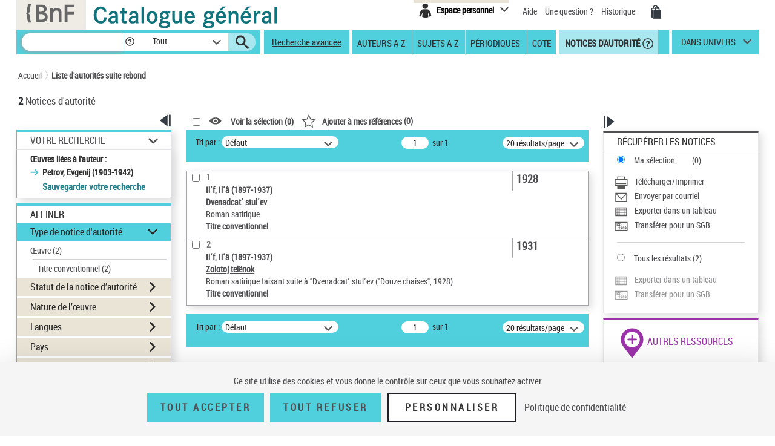

--- FILE ---
content_type: text/html;charset=utf-8
request_url: https://catalogue.bnf.fr/resultats-autorite-avancee.do?index=OEUV3&numNotice=11919449&pageRech=rat
body_size: 25942
content:





<!DOCTYPE html>
<html xmlns="http://www.w3.org/1999/xhtml" lang="fr">
	<head>
		




        <script type="text/javascript" src="/struts/js/base/jquery-2.2.4.min.js"></script>
        <!-- script type="text/javascript" src="/struts/js/base/core.min.js?s2j=4.0.1"></script -->
<script type="text/javascript" src="/struts/js/plugins/jquery.subscribe.min.js?s2j=4.0.1"></script>

<script type="text/javascript" src="/struts/js/struts2/jquery.struts2.min.js?s2j=4.0.1"></script>

<script type="text/javascript">
    $(function () {
        jQuery.struts2_jquery.version = "4.0.1";
        jQuery.scriptPath = "/struts/";
        jQuery.ajaxSettings.traditional = true;

        jQuery.ajaxSetup({
            cache: false
        });

        jQuery.struts2_jquery.require("js/struts2/jquery.ui.struts2.min.js?s2j=4.0.1");

    });
</script>

    <link id="jquery_theme_link" rel="stylesheet"
          href="/struts/themes/smoothness/jquery-ui.css?s2j=4.0.1" type="text/css"/>

		


<meta http-equiv="Content-Type" content="text/html; charset=UTF-8" />
<meta http-equiv="X-UA-Compatible" content="IE=edge" />
<meta name="viewport" content="width=device-width, initial-scale=1">
<link rel="stylesheet" type="text/css" href="/styles/bootstrap.min.css" media="all" />
<link rel="stylesheet" type="text/css" href="/styles/fonts/pictos.css" media="all" />
<link rel="stylesheet" type="text/css" href="/styles/fonts/fonts.css" media="all" />
<link rel="stylesheet" type="text/css" href="/styles/jquery.qtip.min.css" media="all" />
<link rel="stylesheet" type="text/css" href="/styles/catagen.css" media="all" />
<link rel="stylesheet" href="/styles/select2/select2.css"  />

<script type="text/javascript" src="/js/jquery.cookieBar.js"></script>

<!--[if IE]>
<link rel="stylesheet" type="text/css" href="/styles/catagen-ie.css" media="all" />
    <![endif]-->
<script type="text/javascript" src="/js/select2/select2.js"></script>

	

		
	<script type="text/javascript" src="/js/verovio-toolkit-3.10.0.min.js"></script>




	 
	<script type="text/javascript" src="/js/tacBnF.js" ></script>
	
	<script type="text/javascript">
	// TLA #51411 29/04/21
	// En dur pour test NNB=45164822 => OK
	/* La variable est en dur dans AFF_HTML.xsl pour test => OK
	   puis dans IXMsru_AFF.xsl en fonction contenu 522$p
	*/
	
	///////////////////////////
    /* Some global variables */
    ///////////////////////////
    var vrvToolkit = new verovio.toolkit();
    var zoom = 50;
    var pageHeight = 2970;
    var pageWidth =  2100;
    
	function setOptions() {
        //////////////////////////////////////////////////////////////
        /* Adjust the height and width according to the window size */
        //////////////////////////////////////////////////////////////
        
        // Attention ce n'est pas fixe !
        // console.log($(document).height());
        
        // En dur 60 000 c'est le max 
        // Sinon [Error] Parameter value 62156 for 'pageHeight' out of bounds; default is 2970, minimum 100, and maximum 60000
        // pageHeight = $(document).height() * 100 / zoom ;
        // C'est juste un Warning
        pageHeight = 60000;
        
        // console.log($(window).width()); 	=> 1 903, je ne sais pas d'où cela vient !
        
        pageWidth = $(window).width() * 100 / zoom ;
        // console.log(pageWidth);			=> 3 806, quand j'inspecte l'élément svg j'ai width="1 903 px" sûrement dû au zoom
        
        // 17/05/21 - Pour ne pas déborder
        // De façon empirique sous Firebug avec width=880px ça passe => 2x880=1760
        // pageWidth = 1760;
        // 9/06/21 pour avoir le même width pour la balise svg que dans le RISM cad 1050px
        pageWidth = 2100;
        
        
		// TLA : en entrée format "Plaine & Easie Code Input"
		// adjustPageWidth: true Ne change rien
        options = {
					inputFrom: 'pae',
                    pageHeight: pageHeight,
                    pageWidth: pageWidth,
                    scale: zoom,
                    adjustPageHeight: true
                };
        vrvToolkit.setOptions(options);
    }
	
	function loadData(data, svg_output) {
        setOptions();
        // console.log(data);
     	var svg = vrvToolkit.renderData(data + "\n", options );
		// A-t-on des infos ? : NON
		// var getLog = vrvToolkit.getLog()
		// console.log(getLog);
		
		//$("#svg_output001").html(svg);
     	svg_output.html(svg);
    }
	$(document).ready(function() {
		 $('.multiple-select select').select2();
		 
		 /* Ne fonctionne pas avec des analytiques de niveau 2 par ex NNB=43550622
		 // Affichage des incipts
		 // Un peu tordu !
		 var pos = 1;
		 // La notice principale
		 var sPos = '000';
		 
		 
		 do {
			 if (window['paeIncipit' + sPos] != "") {
			 	loadData(window['paeIncipit' + sPos], $('#svg_output' + sPos));
		 	 }	
			 pos++;
			 sPos = ("0000" + pos).substr(-3);
			 // Pourquoi paeIncipit041 n'est pas définie pour NNB=39750565 sur la PFC ?
			 // pb. sûremement avec le premier cractère 522$p guillement au lieu de quote quote ! => mise en place dans xsl de replaceCharsInString()
			 // il y en a aussi un autre avant F4.B8A.
			 // Dans les autres incipits de cette NNB je n'ai pas cette anomalie !
			 console.log(sPos);
		 } while ( typeof(window['paeIncipit' + sPos]) !== 'undefined' )
		 */
		
		 // J'ai l'mpression que le - pose des pbs dans les noms de variables => n
		 // paeIncipitn1, 2 ...			Les 522$p de la notice principale
		 // paeIncipit_an1, 2 ...  		Les 522$p de l'analytique de niveau 1 a
		 // paeIncipit_a_bn1, 2 ...  	Les 522$p de l'analytique de niveau 2 a.b
			 
		// console.log("Les 522$p de la notice principale");
		var num522p = 1;
		do {	 
			if (typeof(window['paeIncipitn' + num522p]) !== 'undefined' ) {
		 		// console.log("Num522p = " + num522p);
		 		loadData(window['paeIncipitn' + num522p], $('#svg_outputn' + num522p));
		 		num522p++;
		 	}	
		} while ( typeof(window['paeIncipitn' + num522p]) !== 'undefined' )
			 
		
		// console.log("Les 522$p des analytiques de niveau 1");
		var numAnlNiv1 = 1;
		do {
			num522p = 1;
			do {	 
				if (typeof(window['paeIncipit_' + numAnlNiv1 + 'n' + num522p]) !== 'undefined' ) {
					if (window['paeIncipit_' + numAnlNiv1 + 'n' + num522p] != "") {
					     loadData(window['paeIncipit_' + numAnlNiv1 + 'n' + num522p], $('#svg_output_'  + numAnlNiv1 + 'n' + num522p));
					 }
					// console.log("Niv1/Num522p = " + numAnlNiv1 + '/' + num522p);
					num522p++;
				}	
			} while ( typeof(window['paeIncipit_' + numAnlNiv1 + 'n' + num522p]) !== 'undefined' )
			num522p = 1;
			numAnlNiv1++;	
			
		} while ( typeof(window['paeIncipit_' + numAnlNiv1 + 'n' + num522p]) !== 'undefined' )
			
		var nbAnalytiquesNiv1 = numAnlNiv1 - 1;	
			
		// console.log("Les 522$p des analytiques de niveau 2");
		var numAnlNiv1 = 1;
		var numAnlNiv2 = 1;
		do {
			num522p = 1;
			do {	 
				do {
					if (typeof(window['paeIncipit_' + numAnlNiv1 + '_' + numAnlNiv2 + 'n' + num522p]) !== 'undefined' ) {
						if (window['paeIncipit_' + numAnlNiv1 + '_' + numAnlNiv2 + 'n' + num522p] != "") {
						     loadData(window['paeIncipit_' + numAnlNiv1 + '_' + numAnlNiv2 + 'n' + num522p], $('#svg_output_'  + numAnlNiv1 + '_' + numAnlNiv2 + 'n' + num522p));
						 }
						// console.log("Niv1_Niv2/Num522p = " + numAnlNiv1 + '_' + numAnlNiv2 +'/' + num522p);
						num522p++;
					}
					
				// On itere sur toutes les 522$p de l'analytique de niveau 2	
				} while ( typeof(window['paeIncipit_' + numAnlNiv1 + '_' + numAnlNiv2 + 'n' + num522p]) !== 'undefined' )
					
				// Passage à l'analytique de niveau 2 suivante	
				num522p = 1;
				numAnlNiv2++;
			
			// On itere ...	
			} while ( typeof(window['paeIncipit_' + numAnlNiv1 + '_' + numAnlNiv2 + 'n' + num522p]) !== 'undefined' )
				
			// Passage à la première (numAnlNiv2 = 1) analytique de niveau 2 de l'analytique de niveau 1 suivante (numAnlNiv1++) 	
			num522p = 1;
			numAnlNiv1++;
			numAnlNiv2 = 1;
			
		// TLA #55576 12/07/21	
		} while (numAnlNiv1 <= nbAnalytiquesNiv1)	
			
	});
</script>



<link rel="icon" type="image/png" href="/images/icones/icone_CG.png" />

<!--[if IE]><link rel="shortcut icon" type="image/x-icon" href="/images/icones/favicon.ico" /><![endif]-->

<meta property="og:title" content="BnF Catalogue g&eacute;n&eacute;ral" />
<meta property="og:type" content="website" />
<meta property="og:image" content="https://catalogue.bnf.fr/images/bnf-catalogue-vignette-facebook.png" />
<meta property="og:url" content="https://catalogue.bnf.fr" />
<meta property="og:description" content="Plus de 13 millions de notices bibliographiques (imprim&eacute;s, documents sonores, ressources &eacute;lectroniques, manuscrits, objets...) et pr&egrave;s de 5 millions de notices d'autorit&eacute; (personnes, collectivit&eacute;s, &oelig;uvres, noms communs, noms g&eacute;ographiques, marques ... )" />




	 
	<script type="text/javascript" src="/js/tacBnF.js" ></script>	 


<title>
	Recherche Autorit&eacute;s : liste de notices | BnF Catalogue g&eacute;n&eacute;ral 
</title>


		 		 

		<link rel="stylesheet" type="text/css" href="/styles/popinImp.css" media="all" />
	</head>
	<body>
		<div class="container">
			<!-- Entete -->
			<a href="#ancrePremiereNotice" class="evitement">Aller au contenu</a>
			<div id="header">
				








<header role="banner">
	<input type="hidden" id="modeAdcat"  value="false"/>
	<input type="hidden" id="enqueteUrlActive"  value="false"/>
	<input type="hidden" id="enqueteUrlAccueil"  value="http://ns201.askia.com/WebProd/cgi-bin/askiaext.dll?Action=StartSurvey&amp;SurveyName=3277_BnF&amp;Source=1"/>
	<input type="hidden" id="enqueteUrlRecherche"  value="http://ns201.askia.com/WebProd/cgi-bin/askiaext.dll?Action=StartSurvey&amp;SurveyName=3277_BnF&amp;Source=2"/>
	<input type="hidden" id="enqueteUrlResultat"  value="http://ns201.askia.com/WebProd/cgi-bin/askiaext.dll?Action=StartSurvey&amp;SurveyName=3277_BnF&amp;Source=3"/>
	<input type="hidden" id="enqueteUrlNotice"  value="false"/>
	
	<!-- Entete -->
	<div class="row">
	

		<!-- Logos -->
		<div class="col-lg-6 conv-col-md-6">
			<table class="headerclass" role="presentation" > 
				<tr>
					<td class="colorgrey">					
				<a href="https://www.bnf.fr" target="_blank" class="lien-logo" data-toggle="tooltip" data-placement="bottom" data-title-perso="Acc&egrave;s au site de la Biblioth&egrave;que nationale de France" rel="tooltip" onclick="clickXiti('N', 'page.headerAccueil.clic.xiti.BnFLogo');" >
					<img src="/images/Logo_BNF_Web.png" alt="BnF&nbsp;(nouvelle fen&ecirc;tre)" class="logobnf"/>
				</a>					
					</td>
					<td>
					<h1>
						<a class = "retour-acceuil" href="/" data-toggle="tooltip" data-placement="bottom" data-title-perso="Retour &agrave; la page d'accueil du Catalogue g&eacute;n&eacute;ral" rel="tooltip" onclick="clickXiti('N', 'CCALogo');" >
							<img src="/images/Logo_Catalogue-general_Web.png" alt="Catalogue G&eacute;n&eacute;ral" class="logoTet" />
						</a>
					</h1>
					</td>
					<!--td>
						<a style="visibility:hidden;" href="https://achatsreproduction.bnf.fr/views/vel/mon_panier.jsf" class="pictos"><i class="icon-panier" data-icon="&#xe60a;">Mes demandes de reproduction</i></a>
					</td-->
					
				</tr>
			</table>
		</div>
		
		<!-- Menu transverse -->
		<div class="col-lg-6 conv-col-md-6-bis text-right">
			<div class="menu-transverse" >
			<ul>
			 	<!--li>
				<a target="_blank" href="https://s1.sphinxonline.net/surveyserver/s/VPCMN/BNF2023/catalogue-general.htm" class="lienAide" style="line-height:38px;color:red;" onclick="clickXiti('N', 'enquetebnf');" >
						Participez &agrave; l'enqu&ecirc;te &quot;La BnF et vous&quot;
						<span class="hors-viewport">Participez &agrave; l'enqu&ecirc;te &quot;La BnF et vous&quot;</span>
				</a>
					&nbsp;&nbsp;
				</li--> 	
				
					

	
<div class="espace-perso">
	<button  class="espace-perso-int2"> 
		<span class="pictos">
			<i aria-hidden="true" class="icon-espace" title="Espace personnel" data-icon="&#xe60e;"></i>
		</span>
		<span class="text">Espace personnel</span>
	</button>
	<div class="espace-perso-layer">
		<p>
		 Utilisez votre espace personnel pour :<br>
		</p>
		<ul>
			<li>		
				&nbsp;&nbsp;<strong>Réserver</strong> vos places et documents sur &nbsp;&nbsp;le site François-Mitterrand.<br>
			</li>
			<li>
				
					&nbsp;&nbsp;<strong>Réserver</strong> vos documents sur les sites &nbsp;Richelieu, Arsenal, Opéra.<br>
				
			</li>
			<li>
				&nbsp;&nbsp;<strong>Ajouter</strong> vos notices et les classer.<br>
			</li>
			
 				
				<li>
					&nbsp;&nbsp;<strong>Voir</strong> vos achats de reproductions.
				</li>
<!-- 				-->
			
		</ul>
		<form method="POST" name="auth" action="/Connecter?/resultats-autorite-avancee.do?index=OEUV3&numNotice=11919449&pageRech=rat"target="_top">
			<button role="link"
				onClick="clickXiti('A', 'connectionEspacePerso');this.form.submit();">
				Se connecter
			</button>
		</form>
	</div>
</div>

<script type="text/javascript">
function myReferer(typeBouton){
	var locationRef= location;
	var hostname = locationRef.protocol + "//" + locationRef.host;
	var uri = locationRef.href.replace(hostname, "");
	var result = document.getElementById(typeBouton).href = document.getElementById(typeBouton).href + encodeURIComponent(uri);
	
}
</script>
				
				<li>			
					<a href="https://catalogue.bnf.fr/aide/" class="lienAide" style="line-height:38px;" onclick="clickXiti('N', 'aideGeneral');" >
<!-- 						<i aria-hidden="true" class="icon-aidec" title="Aide &agrave; la consultation du catalogue" data-icon="&#xe60c;"></i>
 -->
 						<span aria-hidden="true" >Aide</span>
					<span class="hors-viewport">Aide &agrave; la consultation du catalogue</span>
					</a>
				</li>
				<li>				
					<a href="/question.do" class="lienUneQuestion" style="line-height:38px;">
						Une question ?
					</a>
				</li>
				<!--lien historique-->
				<li>
					<a href="/historiqueRecherche.do" class="lienHistorique" style="line-height:38px;">
						Historique
					</a>
				</li>
				<!--				
				<a style="visibility:hidden;" href="https://catalogue.bnf.fr/aide/" class="lienAide">
 						Aide
					<span class="hors-viewport">Aide &agrave; la consultation du catalogue</span>
				</a> -->	
				<!-- <a style="visibility:hidden;" href="https://achatsreproduction.bnf.fr/views/vel/mon_panier.jsf" class="pictos"><i class="icon-panier" title="Panier" data-icon="&#xe60a;"></i></a> -->
				<li>
					<a href="https://achatsreproduction.bnf.fr/views/vel/mon_panier.jsf" class="pictos" onclick="clickXiti('N', 'panierMarchand');" ><i class="icon-panier" data-icon="&#xe60a;" aria-hidden="true"></i><span class="hors-viewport">Mes demandes de reproduction</span></a>
				</li>
			</ul>
				<a role="button" href="#" class="pictos" style="display:hidden;visibility:hidden;"></a>
						
				<!-- <a href="accueil.aide.biblio.lien1" target="_blank" class="pictos" onclick="clickXiti('N', 'poserUneQuestion');">
					<i aria-hidden="true" class="icon-aideb" title="Poser une question &agrave; un biblioth&eacute;caire (service SINDBAD)" data-icon="&#xe60b;"></i>
					<span class="hors-viewport">Poser une question &agrave; un biblioth&eacute;caire (service SINDBAD)(nouvelle fen&ecirc;tre)</span>
				</a> -->				
				
				<!-- Menu langues -->
								
			</div>
		</div>
		
	</div>		
</header>

<script type="text/javascript">
xitiBase = "RECHERCHE::RechercheNoticesDAutorite";

</script>

<div class="row">
	<nav id="menu">
		<div class="recherche">
			<form id="rechercher" name="rechercher" action="/rechercher.do;jsessionid=468FDE879D46685D123FC2C83D27BDF8" method="get" role="search">
				<input type="text" name="motRecherche" size="100" maxlength="200" value="" id="rechercher_motRecherche" aria-label="Recherche"/>
				<a href="#" role="button" class="pictos picto-help" data-toggle="tooltip" data-placement="top" data-title-perso="Pour rechercher une expression exacte, saisissez les termes recherch&eacute;s entre guillemets. Exemple : &quot;le rouge et le noir&quot;" rel="tooltip" style="background: #fff none repeat scroll 0 0; margin-left:-2px;">
					<i class="icon-help" style="margin-left:2px;" title="" data-icon="&#xe602;"></i>
				</a>
				<div class="skin-select">
					<select name="critereRecherche" id="rechercher_critereRecherche" aria-label="Dans">
    <option value="0">Tout</option>
    <option value="1">Gallica</option>
    <option value="2">Haut-de-jardin</option>
    <option value="3">Salle Ovale</option>


</select>


					
					<!-- select name="search-sel" id="search-sel">
						<option value="0">Tous</option>
					</select -->
					<span class="selecttext"></span><span class="select-arrow"></span>
				</div>
				
				<input type="hidden" name="depart" value="0" id="rechercher_depart"/>	
				<input type="hidden" name="facetteModifiee" value="ok" id="rechercher_facetteModifiee"/>
				<button type="submit" id="rechercher_0" value="Submit" class="pictos">
<i class="icon-search" aria-hidden="true" title="Lancer la recherche" data-icon="&#xe609;"></i>
					<span class="hors-viewport">Lancer la recherche</span>
</button>

			</form>



		</div>
		
		<span class="tetiereSpanBarre"  >&nbsp&nbsp</span>
		
		
		<a class="lien-avancee" href="/recherche-avancee.do?pageRech=rav" onclick="clickXiti('N', 'rechercheAvancee');" >
		Recherche avancée</a>
		
		<div class="menu">
		   <div class="skin-select-menu skin-select">
			<span class="selecttext" role="button" tabindex="0" id="rechGidees"><span>Recherches ciblées</span> <span>Autres recherches</span></span>
			<nav role="navigation">
				<ul id="rechGidListe">
					<li class="hide-large" role="presentation">Recherches ciblées</li>
					<li>
						<a href="/recherche-auteurs.do?pageRech=rau" title="Feuilleter la liste des auteurs et consulter la liste des notices bibliographiques qui leur sont liées." onclick="clickXiti('N', 'rechercheAuteurAZ');" >Auteurs A-Z</a>
					</li>
					<li>
						<a href="/recherche-sujets.do?pageRech=rsu" title="Feuilleter la liste des sujets et les notices bibliographiques qui leur sont li&eacute;s." onclick="clickXiti('N', 'rechercheSujetAZ');" >Sujets A-Z</a>
					</li>
					<li>
						<a href="/recherche-periodiques.do?pageRech=rpe&filtre=1" title="Feuilleter la liste des titres de p&eacute;riodiques ou combiner diff&eacute;rents crit&egrave;res de recherche." onclick="clickXiti('N', 'recherchePeriodique');" >Périodiques</a>
					</li>
					<li class="itemCote" >
						<a href="/recherche-cote.do?pageRech=rco" title="Rechercher un document directement par sa cote pour pouvoir le consulter." onclick="clickXiti('N', 'rechercheCote');" >Cote</a>
					</li>
					<li class="act">
						<a href="/recherche-autorite.do?pageRech=rat" title="Rechercher des notices de personnes, collectivit&eacute;s, &oelig;uvres, noms communs, noms g&eacute;ographiques, marques, et de la Classification d&eacute;cimale Dewey." onclick="clickXiti('N', 'rechercheDAutorite');" >&nbsp;Notices d'autorité</a>
						<a href="#" role="button" class="pictos picto-help boldno" data-toggle="tooltip" data-placement="top" data-title-perso="Rechercher des notices de personnes, collectivit&eacute;s, &oelig;uvres, noms communs, noms g&eacute;ographiques, marques, et de la Classification d&eacute;cimale Dewey." rel="tooltip"><i class="icon-help help-autorite" title="" data-icon="&#xe602;"></i></a>
					</li>
				</ul>
			</nav>
			</div>
		</div> 
		<div class="univers">
			
			<a href="#" title="dans univers">
				dans univers</a>
			</li>
			<div class="univers-layer">
				<ul>
					<li class="hide-large" role="presentation">Dans les univers</li>
					<li><a href="/recherche-uni-jeun.do?pageRech=ruj" title="Rechercher dans les collections destin&eacute;es &agrave; la jeunesse (livres, p&eacute;riodiques, documents audiovisuels, etc.)." onclick="clickXiti('N', 'rechercheUniversJeunesse');" >jeunesse</a></li>
					<li><a href="/recherche-uni-images-cartes.do?pageRech=imc" title="Rechercher dans les collections destin&eacute;es aux images et cartes (livres, p&eacute;riodiques, documents audiovisuels, etc.)." onclick="clickXiti('N', 'rechercheUniversCartesEtImages');" >images et cartes</a></li>
					<li><a href="/recherche-uni-musique.do?pageRech=mus" title="Rechercher dans les collections destin&eacute;es &agrave; la musique (livres, p&eacute;riodiques, documents audiovisuels, etc.)." onclick="clickXiti('N', 'rechercheUniversMusique');" >musique</a></li>
				</ul>
			</div>
		</div>
	</nav>
</div>


			</div>
			<!-- Tiles to load the content of the layout -->
			









<main role="main" id="main">
<div id="corps">
	<div class="row">
		<!-- Outils pour taille du texte -->
		<div class="outilstexte"><!--<a href="#" class="pictos"><i class="icon-a+" title="Augmenter la taille de texte" data-icon="&#xe613;"></i></a> <a href="#" class="pictos"><i class="icon-a-" title="Diminuer la taille de texte" data-icon="&#xe612;"></i></a>--></div>
		<!-- Fil d'Ariane -->
		<div class="ariane">
			


<!-- import du CSS pour la cookie bar -->
<link rel="stylesheet" type="text/css" href="/styles/cookieBar.css" media="all" />

<nav id="filAriane" class="filAriane">

<ul>
	<li><a href="/">Accueil</a></li>

	<!--&nbsp;&gt;&nbsp; --> 
	
	<li>
	
		<a href="/resultats-autorite-avancee.do?index=OEUV3&amp;numNotice=11919449&amp;pageRech=rat" id="noeud-1" onclick="clickXiti('N', 'FilAriane-Liste d'autorit&eacute;s suite rebond');">
			Liste d'autorit&eacute;s suite rebond
		</a> 
	</li>
<!--  <span>Résultats de recherche simple</span> -->
</ul>
</nav>

<script type="text/javascript">

</script>
	
		</div>
		<!-- Nombre de notices -->
		<div class="nbnotices" id="result" role="heading" aria-level="1">
			<span class="nb" id="nbNotice">2</span>
			Notices d'autorit&eacute;
			</h1>
		</div>
		
		<!-- permet l'affichage du lien pour l'enquete -->
		
		
		
		
		
	</div>
	<div class="row">
		<!-- Colonne de gauche -->
		<div class="col-lg-3 conv-col-md-3 colonne1">
			











	
<!-- Facettes -->
<div class="facettes">
	<div class="affichage-colonne">
		<button role="button" class="pictos picto-open button-picto" onclick="clickXiti('A', 'fermetureFacette');" >
			<i aria-hidden="true" class="icon-replier" title="Fermer ce volet" data-icon="&#xe617;"></i>
			<span class="hors-viewport">Fermer ce volet affinage</span>
		</button>
		<button role="button" class="pictos picto-close button-picto" onclick="clickXiti('A', 'ouvertureFacette');" >
			<i aria-hidden="true" class="icon-deplier" title="Ouvrir ce volet" data-icon="&#xe618;"></i>
			<span class="hors-viewport">Ouvrir ce volet affinage</span>
		</button>
	</div>
	<div class="facettes-int">
	
	
	
		





	
	
	
		<!-- Recap de la recherche -->
		
		
		<div id="recSimpleTmp" class="recherche-simple div-opened">
			
			
			
			
			
			
			
			
				<h2><a href="#" class="your-search" role="button">Votre Recherche</a></h2>
			
			<div class="recap" id="titreRecherche" style="word-wrap: break-word;">
				 
				
				
				
				
				
				
				
				
				
				
				<ul>
				
				
				
					
					
					<!-- Anomalie nom du getter !!!! => Echec TF RAAZ_Navigation03 -->
					
						
						&OElig;uvres li&eacute;es &agrave; l'auteur :
						<ul>
						
							<li>Petrov, Evgenij (1903-1942)</li>
						
						</ul>
					
				
					
					
					
				</ul>
				
				
				
				
				
				
				
				
				
					
				
					<!-- TODO -->
					<a class="lienModifRech" href="/Connecter?/resultats-autorite-avancee.do?index=OEUV3&numNotice=11919449&pageRech=rat&ajoutRechPop=now">Sauvegarder votre recherche</a>
				
						
			</div>
			
		</div>
		<!-- Affiner -->
		<div class="affiner">
			<h2>Affiner</h2>
			
			  
			 
			
			
			



 
 









<div id="plusFacettesAffiche"




>
	
		
	
		
	
		
	
		
	
		
			
				<div class="section section-opened" id="titrefacette-FacTypAut">
			
			
			
			
			
			
			
			
			
			<!-- Pour l'univers Musique -->
			
			
			
			<!-- Pour l'univers Musique -->
			
			
			
			
							
				
					
					
					
					
					
					
					
					
					
					
					
					
					
					
					
					
					
					
					
					
					
					
					
					
					
					
					
					
					
					
					
				
			
			
			
			
			
			
			<!-- Titre de la facette -->
			
			
				<h3 id="facetteH3">
			
			
				
				<a href="#" role="button" aria-expanded="true">Type de notice d'autorit&eacute;</a>
			
			
			</h3>
			<!-- Contenu de la facette -->
			<div id="plusFacettes5"

 class="contenu-section"


>
											
				
					<ul>
				
				
					
						<li>
							
							
							
							
							
							
							
							
							
							
							<!-- Pour l'univers Musiue -->
							
							
							<!-- Pour l'univers Musiue -->
							
							
							
							
								
	 								
	 								
	 								
	 								
	 								
	 								
									
									
									
									
									
									
									
									
									
									
									
									
									
									
									
	 								
	 								
									
									
									
									
									
									
									
								
							
							
							
							
							
							 
							
							
							
							
							
							
							
								
								<a id="lienaffinage-1_OEU" href="/affinerAdvAuto.do;jsessionid=468FDE879D46685D123FC2C83D27BDF8?mots0=&amp;mots1=&amp;mots2=&amp;mots3=&amp;mots4=&amp;typeAuto=&amp;statutAuto=&amp;dateNaissance=&amp;dateMort=&amp;langue0=&amp;paysPub=&amp;typeContrib=&amp;domaine=&amp;typeCollectivite=&amp;typeMarque=&amp;typoMus=&amp;dateCreaNotice=&amp;dateMajNotice=&amp;typoPerio=&amp;index=OEUV3&amp;numNotice=11919449&amp;listeAffinages=FacTypAut_1_OEU&amp;afficheRegroup=false&amp;trouveDansFiltre=&amp;nbResultParPage=20&amp;triResultParPage=&amp;critereRecherche=&amp;pageRech=rat"
								onclick="clickXiti('A', 'Affinage-FacTypAut')"> 
									&OElig;uvre <span style="display:inline-block">(2)</span>
								</a>
								
							
								<hr class="facette-hr" role="presentation"  aria-hidden="true" />
							
						</li>
					
						<li>
							
							
							
							
							
							
							
							
							
							
							<!-- Pour l'univers Musiue -->
							
							
							<!-- Pour l'univers Musiue -->
							
							
							
							
								
	 								
	 								
	 								
	 								
	 								
	 								
									
									
									
									
									
									
									
									
									
									
									
									
									
									
									
	 								
	 								
									
									
									
									
									
									
									
								
							
							
							
							
							
							 
							
							
							
							
							
							
							
								
									&nbsp;&nbsp;&nbsp;
								
								<a id="lienaffinage-2_OEU_TIC" href="/affinerAdvAuto.do;jsessionid=468FDE879D46685D123FC2C83D27BDF8?mots0=&amp;mots1=&amp;mots2=&amp;mots3=&amp;mots4=&amp;typeAuto=&amp;statutAuto=&amp;dateNaissance=&amp;dateMort=&amp;langue0=&amp;paysPub=&amp;typeContrib=&amp;domaine=&amp;typeCollectivite=&amp;typeMarque=&amp;typoMus=&amp;dateCreaNotice=&amp;dateMajNotice=&amp;typoPerio=&amp;index=OEUV3&amp;numNotice=11919449&amp;listeAffinages=FacTypAut_2_OEU_TIC&amp;afficheRegroup=false&amp;trouveDansFiltre=&amp;nbResultParPage=20&amp;triResultParPage=&amp;critereRecherche=&amp;pageRech=rat"
								onclick="clickXiti('A', 'Affinage-FacTypAut')"> 
									Titre conventionnel <span style="display:inline-block">(2)</span>
								</a>
								
							
						</li>
					
				
			</ul>
		    
		</div>
<script type='text/javascript'>
jQuery(document).ready(function () { 
	var options_plusFacettes5 = {};
	options_plusFacettes5.jqueryaction = "container";
	options_plusFacettes5.id = "plusFacettes5";
	options_plusFacettes5.href = "#";
  

jQuery.struts2_jquery.bind(jQuery('#plusFacettes5'),options_plusFacettes5);

 });  
</script>

		</div>
		
	
		
			
			
				<div class="section" id="titrefacette-FacStatAut">
			
			
			
			
			
			
			
			
			<!-- Pour l'univers Musique -->
			
			
			
			<!-- Pour l'univers Musique -->
			
			
			
			
							
				
					
					
					
					
					
					
					
					
					
					
					
					
					
					
					
					
					
					
					
					
					
					
					
					
					
					
					
					
					
					
					
				
			
			
			
			
			
			
			<!-- Titre de la facette -->
			
			
				<h3 id="facetteH3">
			
			
			
				<a href="#" role="button"  aria-expanded="false">Statut de la notice d&rsquo;autorit&eacute;</a>
			
			</h3>
			<!-- Contenu de la facette -->
			<div id="plusFacettes6"

 class="contenu-section"


>
											
				
					<ul>
				
				
					
						<li>
							
							
							
							
							
							
							
							
							
							
							<!-- Pour l'univers Musiue -->
							
							
							<!-- Pour l'univers Musiue -->
							
							
							
							
								
	 								
	 								
	 								
	 								
	 								
	 								
									
									
									
									
									
									
									
									
									
									
									
									
									
									
									
	 								
	 								
									
									
									
									
									
									
									
								
							
							
							
							
							
							 
							
							
							
							
							
							
							
								
								<a id="lienaffinage-C" href="/affinerAdvAuto.do;jsessionid=468FDE879D46685D123FC2C83D27BDF8?mots0=&amp;mots1=&amp;mots2=&amp;mots3=&amp;mots4=&amp;typeAuto=&amp;statutAuto=&amp;dateNaissance=&amp;dateMort=&amp;langue0=&amp;paysPub=&amp;typeContrib=&amp;domaine=&amp;typeCollectivite=&amp;typeMarque=&amp;typoMus=&amp;dateCreaNotice=&amp;dateMajNotice=&amp;typoPerio=&amp;index=OEUV3&amp;numNotice=11919449&amp;listeAffinages=FacStatAut_C&amp;afficheRegroup=false&amp;trouveDansFiltre=&amp;nbResultParPage=20&amp;triResultParPage=&amp;critereRecherche=&amp;pageRech=rat"
								onclick="clickXiti('A', 'Affinage-FacStatAut')"> 
									Notice de r&eacute;f&eacute;rence <span style="display:inline-block">(2)</span>
								</a>
								
							
						</li>
					
				
			</ul>
		    
		</div>
<script type='text/javascript'>
jQuery(document).ready(function () { 
	var options_plusFacettes6 = {};
	options_plusFacettes6.jqueryaction = "container";
	options_plusFacettes6.id = "plusFacettes6";
	options_plusFacettes6.href = "#";
  

jQuery.struts2_jquery.bind(jQuery('#plusFacettes6'),options_plusFacettes6);

 });  
</script>

		</div>
		
	
		
			
			
				<div class="section" id="titrefacette-FacNatOeu">
			
			
			
			
			
			
			
			
			<!-- Pour l'univers Musique -->
			
			
			
			<!-- Pour l'univers Musique -->
			
			
			
			
							
				
					
					
					
					
					
					
					
					
					
					
					
					
					
					
					
					
					
					
					
					
					
					
					
					
					
					
					
					
					
					
					
				
			
			
			
			
			
			
			<!-- Titre de la facette -->
			
			
				<h3 id="facetteH3">
			
			
			
				<a href="#" role="button"  aria-expanded="false">Nature de l&rsquo;&oelig;uvre</a>
			
			</h3>
			<!-- Contenu de la facette -->
			<div id="plusFacettes7"

 class="contenu-section"


>
											
				
					<ul>
				
				
					
						<li>
							
							
							
							
							
							
							
							
							
							
							<!-- Pour l'univers Musiue -->
							
							
							<!-- Pour l'univers Musiue -->
							
							
							
							
								
	 								
	 								
	 								
	 								
	 								
	 								
									
									
									
									
									
									
									
									
									
									
									
									
									
									
									
	 								
	 								
									
									
									
									
									
									
									
								
							
							
							
							
							
							 
							
							
							
							
							
							
							
								
								<a id="lienaffinage-te" href="/affinerAdvAuto.do;jsessionid=468FDE879D46685D123FC2C83D27BDF8?mots0=&amp;mots1=&amp;mots2=&amp;mots3=&amp;mots4=&amp;typeAuto=&amp;statutAuto=&amp;dateNaissance=&amp;dateMort=&amp;langue0=&amp;paysPub=&amp;typeContrib=&amp;domaine=&amp;typeCollectivite=&amp;typeMarque=&amp;typoMus=&amp;dateCreaNotice=&amp;dateMajNotice=&amp;typoPerio=&amp;index=OEUV3&amp;numNotice=11919449&amp;listeAffinages=FacNatOeu_te&amp;afficheRegroup=false&amp;trouveDansFiltre=&amp;nbResultParPage=20&amp;triResultParPage=&amp;critereRecherche=&amp;pageRech=rat"
								onclick="clickXiti('A', 'Affinage-FacNatOeu')"> 
									Oeuvres textuelles <span style="display:inline-block">(2)</span>
								</a>
								
							
						</li>
					
				
			</ul>
		    
		</div>
<script type='text/javascript'>
jQuery(document).ready(function () { 
	var options_plusFacettes7 = {};
	options_plusFacettes7.jqueryaction = "container";
	options_plusFacettes7.id = "plusFacettes7";
	options_plusFacettes7.href = "#";
  

jQuery.struts2_jquery.bind(jQuery('#plusFacettes7'),options_plusFacettes7);

 });  
</script>

		</div>
		
	
		
			
			
				<div class="section" id="titrefacette-FacLangue">
			
			
			
			
			
			
			
			
			<!-- Pour l'univers Musique -->
			
			
			
			<!-- Pour l'univers Musique -->
			
			
			
			
							
				
					
					
					
					
					
					
					
					
					
					
					
					
					
					
					
					
					
					
					
					
					
					
					
					
					
					
					
					
					
					
					
				
			
			
			
			
			
			
			<!-- Titre de la facette -->
			
			
				<h3 id="facetteH3">
			
			
			
				<a href="#" role="button"  aria-expanded="false">Langues</a>
			
			</h3>
			<!-- Contenu de la facette -->
			<div id="plusFacettes8"

 class="contenu-section"


>
											
				
					<ul>
				
				
					
						<li>
							
							
							
							
							
							
							
							
							
							
							<!-- Pour l'univers Musiue -->
							
							
							<!-- Pour l'univers Musiue -->
							
							
							
							
								
	 								
	 								
	 								
	 								
	 								
	 								
									
									
									
									
									
									
									
									
									
									
									
									
									
									
									
	 								
	 								
									
									
									
									
									
									
									
								
							
							
							
							
							
							 
							
							
							
							
							
							
							
								
								<a id="lienaffinage-rus" href="/affinerAdvAuto.do;jsessionid=468FDE879D46685D123FC2C83D27BDF8?mots0=&amp;mots1=&amp;mots2=&amp;mots3=&amp;mots4=&amp;typeAuto=&amp;statutAuto=&amp;dateNaissance=&amp;dateMort=&amp;langue0=&amp;paysPub=&amp;typeContrib=&amp;domaine=&amp;typeCollectivite=&amp;typeMarque=&amp;typoMus=&amp;dateCreaNotice=&amp;dateMajNotice=&amp;typoPerio=&amp;index=OEUV3&amp;numNotice=11919449&amp;listeAffinages=FacLangue_rus&amp;afficheRegroup=false&amp;trouveDansFiltre=&amp;nbResultParPage=20&amp;triResultParPage=&amp;critereRecherche=&amp;pageRech=rat"
								onclick="clickXiti('A', 'Affinage-FacLangue')"> 
									russe <span style="display:inline-block">(2)</span>
								</a>
								
							
						</li>
					
				
			</ul>
		    
		</div>
<script type='text/javascript'>
jQuery(document).ready(function () { 
	var options_plusFacettes8 = {};
	options_plusFacettes8.jqueryaction = "container";
	options_plusFacettes8.id = "plusFacettes8";
	options_plusFacettes8.href = "#";
  

jQuery.struts2_jquery.bind(jQuery('#plusFacettes8'),options_plusFacettes8);

 });  
</script>

		</div>
		
	
		
			
			
				<div class="section" id="titrefacette-FacPaysAut">
			
			
			
			
			
			
			
			
			<!-- Pour l'univers Musique -->
			
			
			
			<!-- Pour l'univers Musique -->
			
			
			
			
							
				
					
					
					
					
					
					
					
					
					
					
					
					
					
					
					
					
					
					
					
					
					
					
					
					
					
					
					
					
					
					
					
				
			
			
			
			
			
			
			<!-- Titre de la facette -->
			
			
				<h3 id="facetteH3">
			
			
			
				<a href="#" role="button"  aria-expanded="false">Pays</a>
			
			</h3>
			<!-- Contenu de la facette -->
			<div id="plusFacettes9"

 class="contenu-section"


>
											
				
					<ul>
				
				
					
						<li>
							
							
							
							
							
							
							
							
							
							
							<!-- Pour l'univers Musiue -->
							
							
							<!-- Pour l'univers Musiue -->
							
							
							
							
								
	 								
	 								
	 								
	 								
	 								
	 								
									
									
									
									
									
									
									
									
									
									
									
									
									
									
									
	 								
	 								
									
									
									
									
									
									
									
								
							
							
							
							
							
							 
							
							
							
							
							
							
							
								
								<a id="lienaffinage-yy" href="/affinerAdvAuto.do;jsessionid=468FDE879D46685D123FC2C83D27BDF8?mots0=&amp;mots1=&amp;mots2=&amp;mots3=&amp;mots4=&amp;typeAuto=&amp;statutAuto=&amp;dateNaissance=&amp;dateMort=&amp;langue0=&amp;paysPub=&amp;typeContrib=&amp;domaine=&amp;typeCollectivite=&amp;typeMarque=&amp;typoMus=&amp;dateCreaNotice=&amp;dateMajNotice=&amp;typoPerio=&amp;index=OEUV3&amp;numNotice=11919449&amp;listeAffinages=FacPaysAut_yy&amp;afficheRegroup=false&amp;trouveDansFiltre=&amp;nbResultParPage=20&amp;triResultParPage=&amp;critereRecherche=&amp;pageRech=rat"
								onclick="clickXiti('A', 'Affinage-FacPaysAut')"> 
									ne s'applique pas <span style="display:inline-block">(2)</span>
								</a>
								
							
						</li>
					
				
			</ul>
		    
		</div>
<script type='text/javascript'>
jQuery(document).ready(function () { 
	var options_plusFacettes9 = {};
	options_plusFacettes9.jqueryaction = "container";
	options_plusFacettes9.id = "plusFacettes9";
	options_plusFacettes9.href = "#";
  

jQuery.struts2_jquery.bind(jQuery('#plusFacettes9'),options_plusFacettes9);

 });  
</script>

		</div>
		
	
		
			
			
				<div class="section" id="titrefacette-FacSiecleNaiss">
			
			
			
			
			
			
			
			
			<!-- Pour l'univers Musique -->
			
			
			
			<!-- Pour l'univers Musique -->
			
			
			
			
							
				
					
					
					
					
					
					
					
					
					
					
					
					
					
					
					
					
					
					
					
					
					
					
					
					
					
					
					
					
					
					
					
				
			
			
			
			
			
			
			<!-- Titre de la facette -->
			
			
				<h3 id="facetteH3">
			
			
			
				<a href="#" role="button"  aria-expanded="false">Si&egrave;cle (naissance, cr&eacute;ation)</a>
			
			</h3>
			<!-- Contenu de la facette -->
			<div id="plusFacettes10"

 class="contenu-section"


>
											
				
					<ul>
				
				
					
						<li>
							
							
							
							
							
							
							
							
							
							
							<!-- Pour l'univers Musiue -->
							
							
							<!-- Pour l'univers Musiue -->
							
							
							
							
								
	 								
	 								
	 								
	 								
	 								
	 								
									
									
									
									
									
									
									
									
									
									
									
									
									
									
									
	 								
	 								
									
									
									
									
									
									
									
								
							
							
							
							
							
							 
							
							
							
							
							
							
							
								
								<a id="lienaffinage-19" href="/affinerAdvAuto.do;jsessionid=468FDE879D46685D123FC2C83D27BDF8?mots0=&amp;mots1=&amp;mots2=&amp;mots3=&amp;mots4=&amp;typeAuto=&amp;statutAuto=&amp;dateNaissance=&amp;dateMort=&amp;langue0=&amp;paysPub=&amp;typeContrib=&amp;domaine=&amp;typeCollectivite=&amp;typeMarque=&amp;typoMus=&amp;dateCreaNotice=&amp;dateMajNotice=&amp;typoPerio=&amp;index=OEUV3&amp;numNotice=11919449&amp;listeAffinages=FacSiecleNaiss_19&amp;afficheRegroup=false&amp;trouveDansFiltre=&amp;nbResultParPage=20&amp;triResultParPage=&amp;critereRecherche=&amp;pageRech=rat"
								onclick="clickXiti('A', 'Affinage-FacSiecleNaiss')"> 
									1900 - 1999 <span style="display:inline-block">(2)</span>
								</a>
								
							
						</li>
					
				
			</ul>
		    
		</div>
<script type='text/javascript'>
jQuery(document).ready(function () { 
	var options_plusFacettes10 = {};
	options_plusFacettes10.jqueryaction = "container";
	options_plusFacettes10.id = "plusFacettes10";
	options_plusFacettes10.href = "#";
  

jQuery.struts2_jquery.bind(jQuery('#plusFacettes10'),options_plusFacettes10);

 });  
</script>

		</div>
		
	
		
			
			
				<div class="section" id="titrefacette-FacDisciplineAut">
			
			
			
			
			
			
			
			
			<!-- Pour l'univers Musique -->
			
			
			
			<!-- Pour l'univers Musique -->
			
			
			
			
							
				
					
					
					
					
					
					
					
					
					
					
					
					
					
					
					
					
					
					
					
					
					
					
					
					
					
					
					
					
					
					
					
				
			
			
			
			
			
			
			<!-- Titre de la facette -->
			
			
				<h3 id="facetteH3">
			
			
			
				<a href="#" role="button"  aria-expanded="false">Domaine</a>
			
			</h3>
			<!-- Contenu de la facette -->
			<div id="plusFacettes11"

 class="contenu-section"


>
											
				
					<ul>
				
				
					
						<li>
							
							
							
							
							
							
							
							
							
							
							<!-- Pour l'univers Musiue -->
							
							
							<!-- Pour l'univers Musiue -->
							
							
							
							
								
	 								
	 								
	 								
	 								
	 								
	 								
									
									
									
									
									
									
									
									
									
									
									
									
									
									
									
	 								
	 								
									
									
									
									
									
									
									
								
							
							
							
							
							
							 
							
							
							
							
							
							
							
								
								<a id="lienaffinage-800" href="/affinerAdvAuto.do;jsessionid=468FDE879D46685D123FC2C83D27BDF8?mots0=&amp;mots1=&amp;mots2=&amp;mots3=&amp;mots4=&amp;typeAuto=&amp;statutAuto=&amp;dateNaissance=&amp;dateMort=&amp;langue0=&amp;paysPub=&amp;typeContrib=&amp;domaine=&amp;typeCollectivite=&amp;typeMarque=&amp;typoMus=&amp;dateCreaNotice=&amp;dateMajNotice=&amp;typoPerio=&amp;index=OEUV3&amp;numNotice=11919449&amp;listeAffinages=FacDisciplineAut_800&amp;afficheRegroup=false&amp;trouveDansFiltre=&amp;nbResultParPage=20&amp;triResultParPage=&amp;critereRecherche=&amp;pageRech=rat"
								onclick="clickXiti('A', 'Affinage-FacDisciplineAut')"> 
									Litt&eacute;ratures <span style="display:inline-block">(2)</span>
								</a>
								
							
						</li>
					
				
			</ul>
		    
		</div>
<script type='text/javascript'>
jQuery(document).ready(function () { 
	var options_plusFacettes11 = {};
	options_plusFacettes11.jqueryaction = "container";
	options_plusFacettes11.id = "plusFacettes11";
	options_plusFacettes11.href = "#";
  

jQuery.struts2_jquery.bind(jQuery('#plusFacettes11'),options_plusFacettes11);

 });  
</script>

		</div>
		
	
		
	
		
	
		
	
		
	
		
	
		
			
			
				<div class="section" id="titrefacette-FacContributeur">
			
			
			
			
			
			
			
			
			<!-- Pour l'univers Musique -->
			
			
			
			<!-- Pour l'univers Musique -->
			
			
			
			
							
				
					
					
					
					
					
					
					
					
					
					
					
					
					
					
					
					
					
					
					
					
					
					
					
					
					
					
					
					
					
					
					
				
			
			
			
			
			
			
			<!-- Titre de la facette -->
			
			
				<h3 id="facetteH3">
			
			
			
				<a href="#" role="button"  aria-expanded="false">Auteur d&rsquo;&oelig;uvre</a>
			
			</h3>
			<!-- Contenu de la facette -->
			<div id="plusFacettes17"

 class="contenu-section"


>
											
				
					<ul>
				
				
					
						<li>
							
							
							
							
							
							
							
							
							
							
							<!-- Pour l'univers Musiue -->
							
							
							<!-- Pour l'univers Musiue -->
							
							
							
							
								
	 								
	 								
	 								
	 								
	 								
	 								
									
									
									
									
									
									
									
									
									
									
									
									
									
									
									
	 								
	 								
									
									
									
									
									
									
									
								
							
							
							
							
							
							 
							
							
							
							
							
							
							
								
								<a id="lienaffinage-11908188" href="/affinerAdvAuto.do;jsessionid=468FDE879D46685D123FC2C83D27BDF8?mots0=&amp;mots1=&amp;mots2=&amp;mots3=&amp;mots4=&amp;typeAuto=&amp;statutAuto=&amp;dateNaissance=&amp;dateMort=&amp;langue0=&amp;paysPub=&amp;typeContrib=&amp;domaine=&amp;typeCollectivite=&amp;typeMarque=&amp;typoMus=&amp;dateCreaNotice=&amp;dateMajNotice=&amp;typoPerio=&amp;index=OEUV3&amp;numNotice=11919449&amp;listeAffinages=FacContributeur_11908188&amp;afficheRegroup=false&amp;trouveDansFiltre=&amp;nbResultParPage=20&amp;triResultParPage=&amp;critereRecherche=&amp;pageRech=rat"
								onclick="clickXiti('A', 'Affinage-FacContributeur')"> 
									Ilʹf, Ilʹ&acirc; (1897-1937) <span style="display:inline-block">(2)</span>
								</a>
								
							
						</li>
					
				
			</ul>
		    
		</div>
<script type='text/javascript'>
jQuery(document).ready(function () { 
	var options_plusFacettes17 = {};
	options_plusFacettes17.jqueryaction = "container";
	options_plusFacettes17.id = "plusFacettes17";
	options_plusFacettes17.href = "#";
  

jQuery.struts2_jquery.bind(jQuery('#plusFacettes17'),options_plusFacettes17);

 });  
</script>

		</div>
		
	
		
	
		
	
		
	
		
	
		
	
		
	
		
	
		
	
		
	
		
	
		
	
</div>
<script type='text/javascript'>
jQuery(document).ready(function () { 
	var options_plusFacettesAffiche = {};
	options_plusFacettesAffiche.jqueryaction = "container";
	options_plusFacettesAffiche.id = "plusFacettesAffiche";
	options_plusFacettesAffiche.href = "#";
  

jQuery.struts2_jquery.bind(jQuery('#plusFacettesAffiche'),options_plusFacettesAffiche);

 });  
</script>


<script type="text/javascript">

xitiBase = "RECHERCHE::RechercheNoticesDAutorite";


jQuery('.facettes .affiner .section h3 a').each(function(index){
	jQuery('#plusFacettesAffiche #facetteH3 a').bind('click',function() {
		if (jQuery(this).parents('.section').hasClass('section-opened')) {
			jQuery(this).parents('.section').removeClass('section-opened');
			jQuery(this).attr('aria-expanded', false);
		}
		else {
			jQuery(this).parents('.section').addClass('section-opened');
			jQuery(this).attr('aria-expanded', true);
		}
		jQuery.ajax({
			url: "/changeEtatFacette.do;jsessionid=468FDE879D46685D123FC2C83D27BDF8",
			data: "facetteModifiee="+jQuery(this).parents('.section').attr("id").substring(13)
		});
		return false;
	});return false;
});


/* jQuery('.affiner .section-opened .facetteParent  a#lienaffinage-Lcl1BHdj').parent().find("button.affParent").removeClass('pictosFacette');
jQuery('.affiner .section-opened .facetteParent  a#lienaffinage-Lcl1BHdj').parent().find("button.affParent").addClass('pictosFacette-close');
jQuery('.affiner .section-opened .facetteParent  a#lienaffinage-Lcl1BHdj').parent().parent().find("ul").css('display','none'); */

jQuery('.affiner  .facetteParent  a#lienaffinage-Lcl1BHdj').parent().find("button.affParent").removeClass('pictosFacette');
jQuery('.affiner  .facetteParent  a#lienaffinage-Lcl1BHdj').parent().find("button.affParent").addClass('pictosFacette-close');
jQuery('.affiner  .facetteParent  a#lienaffinage-Lcl1BHdj').parent().parent().find("ul").css('display','none');

/* Gestion des picto localisation + */
jQuery('.affiner   button.affParent').bind('click', function() {
	
	jQuery(this).parent().prev().toggle();
	
	if (jQuery(this).hasClass('pictosFacette')) {
		jQuery(this).addClass('pictosFacette-close');
		jQuery(this).removeClass('pictosFacette');
		jQuery(this).parent().addClass('facetteParent-close');
		jQuery(this).parent().parent().find("ul").css('display','none');
		jQuery('.facette-hr').css('display','block');
		
	}
	else {
		jQuery(this).removeClass('pictosFacette-close');
		jQuery(this).addClass('pictosFacette');
		jQuery(this).parent().removeClass('facetteParent-close');
		jQuery(this).parent().parent().find("ul").css('display','block');
		
		jQuery(this).parent().parent().find("ul").find("button.affParent").removeClass("pictosFacette");
		jQuery(this).parent().parent().find("ul").find("button.affParent").addClass("pictosFacette-close");
		jQuery(this).parent().parent().find("ul").find("ul").css('display','none');
		jQuery('.facette-hr').css('display','block');
		
	}
});

</script>

			
		</div>
	</div>
</div>

<script type="text/javascript">

xitiBase = "RECHERCHE::RechercheNoticesDAutorite";


jQuery('.facettes .facettes-int h2 a').each(function(){
	jQuery(this).bind('click',function() {
		if (jQuery(this).parents('.recherche-simple').hasClass('div-opened')) {
			jQuery(this).parents('.recherche-simple').removeClass('div-opened');
		}
		else {
			jQuery(this).parents('.recherche-simple').addClass('div-opened');
		}
		return false;
	});
});

</script>

		</div>
		<!-- Colonne centrale -->
		<div class="col-lg-6 conv-col-md-6 colonne2 colonne-gauche">
			<div class="row-liste">
				<div class="selection" style="font-weight:bold;">
					<form action="" >
						<input type="checkbox" name="cbSel" id="cbSel" title='Tout s&eacute;lectionner' />
							
								
							
							
							
							
															
								<a href="/consultationSelection.do;jsessionid=468FDE879D46685D123FC2C83D27BDF8?indexSelectNotice=0" id="selectNotice">
									<span class="pictos"><i class="icon-voir-selection" title="Voir la sélection"  aria-hidden="true"></i></span>
									<span class="libelle" onclick="voirSelection();">Voir la sélection 
									(<span id="nbSelectNotice" name="nbSelectNotice">0</span>)</span>
								</a>

	
							
							
							
							
							
							
							
						<input type="hidden" id="ttSelect" value='Tout s&eacute;lectionner' />
						<input type="hidden" id="ttDeselect" value='Tout d&eacute;s&eacute;lectionner' />
						<tr style="display:none;">
  <td colspan="2">
<input type="hidden" name="pageRech" value="rat" id="pageRech"/>  </td>
</tr>

						
														

							
						
					
						<!-- LAB #46785 Ajout de l'appel Ajouter à mes Notices en haut à droite de la liste de résultats -->

						<span style="display: inline; margin-left: 10px;">



							

							<form method="POST" name="auth" action="/Connecter?/resultats-autorite-avancee.do?index=OEUV3&numNotice=11919449&pageRech=rat&ajoutNoticePop=now"
								target="_top">

								<a href="/Connecter?/resultats-autorite-avancee.do?index=OEUV3&numNotice=11919449&pageRech=rat&ajoutNoticePop=now" id="ajouterAMesNotices"><span
									class="pictos"><i aria-hidden="true" class="icon-ajout-notices"
										title="Ajouter à mes références "
										></i></span><span class="libelle">Ajouter à mes références </span> (<span id="nbSelectNotice" name="nbSelectNotice">0</span>)</a>

							</form> 

						</span>

						
					</form>
				</div>
			</div>
			<!-- Popin de message d'information en cas d'un clic pour voir la sélection sans case cochée -->
			<div class="modal fade bs-example-modal-sm" id="modalErreurSelection" tabindex="-1" role="dialog" aria-labelledby="mySmallModalLabel" aria-hidden="true">
				<div class="modal-dialog modal-md conv-modal-sm">
			    	<div class="modal-content">
			      		<div class="modal-header">
			     			<div class="bandeau-couleur2">
								<a id="modalErreurSelectionClose" role="button" href="#" class="close" data-bs-dismiss="modal">
									<img src="/images/close_popin.png" alt="Fermer">
								</a>
								<h1 class="modal-title" id="modalErreurSelection">Information</h1>
							</div>
				    	</div>
			      		<div class="modal-body">
			      			<div class="row-modal">
			        			<p>Veuillez sélectionner au moins une notice dans la liste de résultats.</p>
			        		</div>
			      		</div>
			  		</div>
				</div>
			</div>
			<!-- Listes des notices trouvées -->
			
				<!-- Tri sur la liste de notices - Liste pagination -->
				


 





 

 







<nav class="pagination-liste" aria-description="la page est rechargée à chaque sélection de valeur">
	<!-- Tri par pertinence -->
	<div class="tri" id="triPage">
		
			<label for="triResult">Tri par :</label>
			<div class="skin-select">
				
				
				
				
				
				
				<!-- Pour l'univers Musique -->
				
				
				<!-- Pour l'univers Musique Autorite-->
				
				
				
				
				
					<tr>
    <td class="tdLabel"></td>
    <td 
            class="tdInput"            
><select name="triResult" id="triResult" title="Trier les résultats (recharge la page)" onchange="rechargePageAdvAuto('','','','','', '', '',
						 '', '', '', '', '', '', '', '', '', '', '','OEUV3',
						'11919449','', false, 20, false,'',
								this.value,'','rat');">
    <option value="0">Défaut</option>
    <option value="1">Intitulé (a..z)</option>
    <option value="2">Intitulé (z..a)</option>
    <option value="3">Titre (a..z)</option>
    <option value="4">Titre (z..a)</option>
    <option value="5">Date (croissant)</option>
    <option value="6">Date (décroissant)</option>


</select>

</td>
</tr>


				
				
				
				
				
				
				<span class="selecttext"></span><span class="select-arrow"></span>
			</div>
		
	</div>
	<!-- Navigation entre pages -->
	<!-- Bizarrement ici pas besoin de motRechercheUE -->
	<nav><ul class="pages">
		
		
		
		
		
		
		
		
		
		
		
		
		  <li>
			<tr>
    <td class="tdLabel"></td>
    <td 
            class="tdInput"            
><input type="text" name="" size="2" value="1" id="pec" title="Aller à la page" onchange="allerPageAdvAuto('','','','','', '', '',
				'', '', '', '', '', '', '', '', '', '', '',
						'OEUV3','11919449','',20,false,false,
						'','',this.value,1,'','rat');" onpropertychange="allerPageAdvAuto('','','','','', '', '',
				'', '', '', '', '', '', '', '', '', '', '',
						'OEUV3','11919449','',20,false,false,
						'','',this.value,1,'','rat');"/></td>
</tr>


		  </li>						
		
		
		
		
		
		
		<span id="nbPage">
			sur&nbsp;1
		</span>
		
		
		
	</ul></nav>
	<!-- Affichage du nombres de notice/pages -->
	<div class="nbres">
		<div class="skin-select" id="paramPage">
			
			
			
			
			
			
			
			
			
			
			
				<tr>
    <td class="tdLabel"></td>
    <td 
            class="tdInput"            
><select name="nbResultParPage" id="nbResultParPage" title="Nombre de résultats par page (recharge la page)" onchange="rechargePageAdvAuto(&quot;&quot;,&quot;&quot;,&quot;&quot;,&quot;&quot;,&quot;&quot;, &quot;&quot;, &quot;&quot;,
					&quot;&quot;, &quot;&quot;, &quot;&quot;, &quot;&quot;, &quot;&quot;, &quot;&quot;, &quot;&quot;, &quot;&quot;, &quot;&quot;, &quot;&quot;, &quot;&quot;,
					&quot;OEUV3&quot;,&quot;11919449&quot;,&quot;&quot;, false, this.value, false,&quot;&quot;,
					&quot;&quot;,&quot;&quot;,&quot;rat&quot;);">
    <option value="10">10 résultats/page</option>
    <option value="20" selected="selected">20 résultats/page</option>
    <option value="50">50 résultats/page</option>
    <option value="100">100 résultats/page</option>


</select>

</td>
</tr>


			
			
			
			
			
			
			
			
			
			<span class="selecttext"></span><span class="select-arrow"></span>
		</div>
	</div>
</nav>

				<div class="liste-notices liste-notices-abrege liste-not-auto-index">
					<ul id="ancrePremiereNotice" class="notice-groupe">
						<li class="notice-item">
   <div class="notice-titre">
      <table>
         <tr>
            <td>
               <span class="notice-numero notice-numero-aut">1</span>
               <span class="notice-checkbox notice-checkbox-aut">
                  <input type="checkbox"
                         name="CheckBoxNotice"
                         id="12218261000000"
                         value="Numero=12218261&amp;Nom=Ilʹf&amp;Prenom=Ilʹâ&amp;Type=A"/>
                  <input type="hidden"
                         id="cb12218261p"
                         name="url"
                         value="ark:/12148/cb12218261p"/>
               </span>
            </td>
            <td class="colonne-td"/>
            <br/>
            <td/>
            <td colspan="4"/>
         </tr>
         <tr>
            <td colspan="6" class="colonne-td">
               <a href="/ark:/12148/cb12218261p"
                  id="NotAut12218261"
                  title="Voir la notice">
                  <div>Ilʹf, Ilʹâ (1897-1937)</div>
                  <div>Dvenadcatʹ stulʹev</div>
               </a>
               <span>Roman satirique</span>
               <br/>
               <span class="liste-noticesAUTbold">Titre conventionnel</span>
            </td>
         </tr>
      </table>
   </div>
   <span class="notice-ordre notice-ordre-aut">1928</span>
</li>
<li class="notice-item">
   <div class="notice-titre">
      <table>
         <tr>
            <td>
               <span class="notice-numero notice-numero-aut">2</span>
               <span class="notice-checkbox notice-checkbox-aut">
                  <input type="checkbox"
                         name="CheckBoxNotice"
                         id="13757105000000"
                         value="Numero=13757105&amp;Nom=Ilʹf&amp;Prenom=Ilʹâ&amp;Type=A"/>
                  <input type="hidden"
                         id="cb13757105h"
                         name="url"
                         value="ark:/12148/cb13757105h"/>
               </span>
            </td>
            <td class="colonne-td"/>
            <br/>
            <td/>
            <td colspan="4"/>
         </tr>
         <tr>
            <td colspan="6" class="colonne-td">
               <a href="/ark:/12148/cb13757105h"
                  id="NotAut13757105"
                  title="Voir la notice">
                  <div>Ilʹf, Ilʹâ (1897-1937)</div>
                  <div>Zolotoj telënok</div>
               </a>
               <span>Roman satirique faisant suite à "Dvenadcatʹ stulʹev ("Douze chaises", 1928)</span>
               <br/>
               <span class="liste-noticesAUTbold">Titre conventionnel</span>
            </td>
         </tr>
      </table>
   </div>
   <span class="notice-ordre notice-ordre-aut">1931</span>
</li>

					</ul>
				</div>
				<!-- Tri sur la liste de notices - Liste pagination -->
				


 





 

 







<nav class="pagination-liste" aria-description="la page est rechargée à chaque sélection de valeur">
	<!-- Tri par pertinence -->
	<div class="tri" id="triPage">
		
			<label for="triResult">Tri par :</label>
			<div class="skin-select">
				
				
				
				
				
				
				<!-- Pour l'univers Musique -->
				
				
				<!-- Pour l'univers Musique Autorite-->
				
				
				
				
				
					<tr>
    <td class="tdLabel"></td>
    <td 
            class="tdInput"            
><select name="triResult" id="triResult" title="Trier les résultats (recharge la page)" onchange="rechargePageAdvAuto('','','','','', '', '',
						 '', '', '', '', '', '', '', '', '', '', '','OEUV3',
						'11919449','', false, 20, false,'',
								this.value,'','rat');">
    <option value="0">Défaut</option>
    <option value="1">Intitulé (a..z)</option>
    <option value="2">Intitulé (z..a)</option>
    <option value="3">Titre (a..z)</option>
    <option value="4">Titre (z..a)</option>
    <option value="5">Date (croissant)</option>
    <option value="6">Date (décroissant)</option>


</select>

</td>
</tr>


				
				
				
				
				
				
				<span class="selecttext"></span><span class="select-arrow"></span>
			</div>
		
	</div>
	<!-- Navigation entre pages -->
	<!-- Bizarrement ici pas besoin de motRechercheUE -->
	<nav><ul class="pages">
		
		
		
		
		
		
		
		
		
		
		
		
		  <li>
			<tr>
    <td class="tdLabel"></td>
    <td 
            class="tdInput"            
><input type="text" name="" size="2" value="1" id="pec" title="Aller à la page" onchange="allerPageAdvAuto('','','','','', '', '',
				'', '', '', '', '', '', '', '', '', '', '',
						'OEUV3','11919449','',20,false,false,
						'','',this.value,1,'','rat');" onpropertychange="allerPageAdvAuto('','','','','', '', '',
				'', '', '', '', '', '', '', '', '', '', '',
						'OEUV3','11919449','',20,false,false,
						'','',this.value,1,'','rat');"/></td>
</tr>


		  </li>						
		
		
		
		
		
		
		<span id="nbPage">
			sur&nbsp;1
		</span>
		
		
		
	</ul></nav>
	<!-- Affichage du nombres de notice/pages -->
	<div class="nbres">
		<div class="skin-select" id="paramPage">
			
			
			
			
			
			
			
			
			
			
			
				<tr>
    <td class="tdLabel"></td>
    <td 
            class="tdInput"            
><select name="nbResultParPage" id="nbResultParPage" title="Nombre de résultats par page (recharge la page)" onchange="rechargePageAdvAuto(&quot;&quot;,&quot;&quot;,&quot;&quot;,&quot;&quot;,&quot;&quot;, &quot;&quot;, &quot;&quot;,
					&quot;&quot;, &quot;&quot;, &quot;&quot;, &quot;&quot;, &quot;&quot;, &quot;&quot;, &quot;&quot;, &quot;&quot;, &quot;&quot;, &quot;&quot;, &quot;&quot;,
					&quot;OEUV3&quot;,&quot;11919449&quot;,&quot;&quot;, false, this.value, false,&quot;&quot;,
					&quot;&quot;,&quot;&quot;,&quot;rat&quot;);">
    <option value="10">10 résultats/page</option>
    <option value="20" selected="selected">20 résultats/page</option>
    <option value="50">50 résultats/page</option>
    <option value="100">100 résultats/page</option>


</select>

</td>
</tr>


			
			
			
			
			
			
			
			
			
			<span class="selecttext"></span><span class="select-arrow"></span>
		</div>
	</div>
</nav>

				<!--  -->
			
			
			
			<!-- Modal -->
			<div class="modal" id="imp_popin_modal" tabindex="-1" role="dialog" aria-labelledby="myModalLabel" aria-hidden="true">
				<div class="modal-dialog modal-dialog-imp">
			    	<div class="modal-content">
			    	<!-- CONTENU DE LA POPIN -->
					



	<div class="modal-header modal-header-imp">
		<div class="bandeau-couleur">
			<a role="button" href="#" class="close" data-bs-dismiss="modal"><img src="/images/input-reset.png" alt="Fermer"></a>
			<div class="popin-impression">
				<h1>Télécharger/Imprimer</h1>
			</div>
		</div>
	</div>
	<div class="modal-body modal-body-imp">
		<div class="border-modal">
			<div class="contenu-modal-imp">
				Vous allez obtenir un document que vous pourrez enregistrer ou imprimer.
				<form id="genererPdf" name="genererPdf" action="/liste-de-notices.do;jsessionid=468FDE879D46685D123FC2C83D27BDF8" target="_blank" method="get">
				<input type="hidden" name="envoiMail" value="envoiMailFalse" id="envoiMail"/>
				<input type="hidden" id="arkNotice" name="arkNotice" value="" />
				<table role="presentation">
					<tr style="vertical-align:top;">
						<td class="modal-imp-cellule1-ligne1">
							<h2 id="idLibelleFormatFichier">Format du fichier :</h2>
						</td>
						<td role="radiogroup" class="modal-imp-cellule2-ligne1" aria-labelledby="idLibelleFormatFichier">
							<span id="span3" style="display:block;">
								<label style="font-size:1em;"><input type="radio" value="0" id="radio31" name="typeFormatFichier" checked="checked" >&nbsp;&nbsp;PDF</label><br>
								<label style="font-size:1em;"><input type="radio" value="1" id="radio32" name="typeFormatFichier">&nbsp;&nbsp;TXT</label><br>
							</span>
						</td>
					</tr>				
					<tr style="vertical-align:top;">
						<td class="modal-imp-cellule1-ligne2">
							   
							
								
								<h2 id="idLibelleChoisir">Choisir :</h2>
							
						</td>				
							
								
									<td role="radiogroup" class="modal-imp-cellule2-ligne2" aria-labelledby="idLibelleChoisir">
										<span id="span1" style="display:block;">
											
											<label style="font-size:1em;"><input type="radio" value="0" id="radio11" name="typeNoticesPdf">&nbsp;&nbsp;notices abrégées</label><br>
											<label style="font-size:1em;"><input type="radio" value="1" id="radio12" name="typeNoticesPdf">&nbsp;&nbsp;notices complètes</label><br>
										</span>
										<span id="span2" style="display:none;">
											
											<label style="font-size:1em;"><input type="radio" value="0" id="radio21" name="typeNoticesPdf">&nbsp;&nbsp;notices abrégées</label><br>
											<label style="font-size:1em;"><input type="radio" value="1" id="radio22" name="typeNoticesPdf" checked='checked'>&nbsp;&nbsp;notices complètes sans exemplaires</label><br>
											<label style="font-size:1em;"><input type="radio" value="2" id="radio23" name="typeNoticesPdf">&nbsp;&nbsp;notices complètes avec exemplaires</label>
										</span>
									</td>
					</tr>
					<tr style="vertical-align:top;">				
						<td class="modal-imp-cellule1-ligne3">	
							<h2 id="idLibelleFormatNotice">Format de la notice :</h2>
						</td>					
						<td role="radiogroup" class="modal-imp-cellule2-ligne3" aria-labelledby="idLibelleFormatNotice">						
			            	<label style="font-size:1em;margin-left:0;margin-top:0"><input type="radio" value="1" id="radio6" name="formatNoticesPdf" checked="checked">&nbsp;&nbsp;Public</label></br>
							<label style="font-size:1em;margin-left:0;margin-top:0"><input type="radio" value="2" id="radio7" name="formatNoticesPdf">&nbsp;&nbsp;Intermarc</label></br>
							
							 
							<label style="font-size:1em;margin-left:0;margin-top:0"><input type="radio" value="3" id="radio8" name="formatNoticesPdf">&nbsp;&nbsp;Unimarc</label></br>
							
								
							
							
							
							
						</td>
					</tr>
					
					
					
						
						
						
						
						
						
						
						
						
						
						
						
						
						
						
						
						
						
						
						
						
						
						
						
						
						
						
						
						
						
						
						
						
						
						
						
					
					
					</table>
					<input id="imprimerPdf" type="submit" title="Valider (nouvelle fenêtre)" value="Valider"/>
					
					
						<input type="hidden" name="pageRechNotice" value="" id="pageRechNotice"/>
					
				</form>



			</div>
		</div>
	</div>
	<script type="text/javascript">

	// Fonction pour fermer la popin
	jQuery("#imprimerPdf").click(function(e){
		clickXiti('T', 'telechargerImprimer'); 
		$('#imp_popin_modal').modal('hide');
	});
	
	
	// TLA #40186 25/02/20 - Ce choix (notice = abrégée cad radio21) n'est dispo que dans le cas d'une sélection de notices dans une liste de résultats
	//                       On est dans le cas d'une liste de résultats pour typeNoticeImp=2b
	//                       Cas affichage d'une seule notice typeNoticeImp=1b
	// TLA #40186 28/02/20 - Remarque num 6 LAB 
	//						 radio6 -> Public
	//						 radio7 -> Itermarc
	//						 radio8 -> Unirmarc
	//						 radio9 -> ISBD
	// Si type notice = abrégée, les formats Intermarc, unimarc, isbd devient non cliquable
	jQuery("#radio11, #radio21").click(function(e){
		$('#radio6').prop('checked', true);
		$('#radio7').prop('checked', false);
		$('#radio7').prop('disabled', true);
		$('#radio8').prop('checked', false);
		$('#radio8').prop('disabled', true);
		$('#radio9').prop('checked', false);
		$('#radio9').prop('disabled', true); 
		
	});
	
	// On rend le format Intermarc cliquable que si le type diff de notice abrégée
	jQuery("#radio12, #radio22, #radio23").click(function(e){
		$('#radio7').prop('disabled', false);
		$('#radio8').prop('disabled', false);
		$('#radio9').prop('disabled', false);
	});
	
	$(document).ready(function () {
		if ($('#pageRech').val() == 'rat') $('#pageRechNotice').val($('#pageRech').val());
		if ($('#pageRechNotice').val() != 'rat') {
			$('#span1').hide();
			$('#span2').show();
			// Si on est dans le résultat d'une recherche BIB
			// popin s'ouvre avec "notices complètes sans exemplaires" radio22 par défaut
			$('#radio22').prop('checked', true);
		} else {
			// Idem résultat d'une recherche AUT 
			// mais alors radio11
			$('#radio11').prop('checked', true);
		}
	});
	

	</script>
			  		</div>
				</div>
			</div>
			
			<!-- Modal envoie par mail-->
			<div class="modal" id="envoimail_popin_modal" tabindex="-1" role="dialog" aria-labelledby="myModalLabel" aria-hidden="true">
				<div class="modal-dialog modal-dialog-imp modal-mail">
			    	<div class="modal-content">
			    	<!-- CONTENU DE LA POPIN -->
			  		</div>
				</div>
			</div>
			
			<!-- Modal Ajouter a mes notices-->
			<div class="modal" id="ajouterNotice_popin_modal" tabindex="-1" role="dialog" aria-labelledby="myModalLabel" aria-hidden="true">
				<div class="modal-dialog modal-dialog-libre modal-md conv-modal-sm">
			    	<div class="modal-content">
			    	<!-- CONTENU DE LA POPIN -->
					




			      		<div class="modal-header">
			     			<div class="bandeau-couleur2">
								<a role="button" href="#" class="close" data-bs-dismiss="modal" >
									<img src="/images/close_popin.png" alt="Fermer">
								</a>
								<h1 class="modal-title" id="modalErreurSelection">Ajouter à mes références </h1>
							</div>
				    	</div>
			      		<div class="modal-body">
			      			<div class="row-modal">
			        			<p>La sélection a bien été ajoutée.</p>

			        			<p><a id="noticeOk" href="https://noticesetdocuments.bnf.fr?AppOrigine=Catalogue&urlReferer=" onclick="myReferer('noticeOk');" class="lien-ext" target="_blank" aria-label="> Accéder à mes références (nouvelle fenêtre)"><u>> Accéder à mes références</u>
			        			</a></p>
			        				
			        		</div>
			      		</div>


<script type="text/javascript">
function myReferer(typeBouton){
	var locationRef= location;
	var hostname = locationRef.protocol + "//" + locationRef.host;
	var uri = locationRef.href.replace(hostname, "");
	if(uri.indexOf("ajoutNoticePop") != -1)
	{
	uri = uri.substring(0,uri.indexOf("ajoutNoticePop"));
	}
	var result = document.getElementById(typeBouton).href = document.getElementById(typeBouton).href + encodeURIComponent(uri);
	//alert(result);
}
</script>
			  		</div>
				</div>
			</div>
			
			<!-- Modal Exporter CSV-->
			
			<!-- Modal Exporter CSV-->
			<div class="modal" id="exp_csv_popin_modal" tabindex="-1" role="dialog" aria-labelledby="myModalLabel" aria-hidden="true">
				<div class="modal-dialog modal-dialog-imp">
			    	<div class="modal-content">
			    	<!-- CONTENU DE LA POPIN -->
					



<div class="modal-header modal-header-imp">
	<div class="bandeau-couleur">
		<a role="button" href="#" class="close" data-bs-dismiss="modal"><img
			src="/images/input-reset.png"
			alt="Fermer"></a>
		<div class="popin-impression">
			<h1>
				Exporter dans un tableau
			</h1>
		</div>
	</div>
</div>

<div class="modal-body modal-body-imp">
	<div class="border-modal">
		<div class="contenu-modal-imp">
			
			
			
			<!-- Nav tabs -->
<div class="container-fluid">
<ul class="nav nav-tabs" role='tablist'>
	
	
		<li class="nav-item" role='tab' id='etiquette-pro' tabindex='0' aria-selected='true' aria-controls='pro'>
		<a class="nav-link active" href="#pro" data-bs-toggle="tab">paramétrage professionnel</a></li>
	
</ul>
</div>

<!-- Tab panes -->
<div class="tab-content">


  
  
  
  
  
  	<div class="tab-pane active" role='tabpanel' tabindex='0' id="pro" aria-labelledby='etiquette-pro'>
  
  
  
  <br/>
  	Vous allez obtenir un document csv.
  	
  	<form id="proForm" action="/exporter" method="get" target="_blank">
	  	<table role="presentation">
						<tr style="vertical-align: top;">
							<td colspan="2" style="padding-left: 15px; padding-top: 10px;">
							
							
							 <input id="expression" placeholder="ex : 245$a;100;700$a$b;" alt="&#13;- Entrer au moins une étiquette de zone (avec ou sans sous-zone)&#13;- Pour extraire toutes les sous-zones d'une zone : taper l'étiquette (ex. : 245;)&#13;- Pour extraire certaines sous-zone d'une zone : taper l'étiquette et les sous-zones voulues, sans espace (ex. : 245$a$f$g;)&#13;- Séparer les zones par un point-virgule sans espace (ex. : 100;245$a$f$g;700;)&#13;- Terminer la requête par un point-virgule" title="&#13;- Entrer au moins une étiquette de zone (avec ou sans sous-zone)&#13;- Pour extraire toutes les sous-zones d'une zone : taper l'étiquette (ex. : 245;)&#13;- Pour extraire certaines sous-zone d'une zone : taper l'étiquette et les sous-zones voulues, sans espace (ex. : 245$a$f$g;)&#13;- Séparer les zones par un point-virgule sans espace (ex. : 100;245$a$f$g;700;)&#13;- Terminer la requête par un point-virgule"  name="expression" type="text" placeholder="Entrer ici zones/sous-zones" 
							 
							 />

                             <input id="export" type="hidden" name="export" />
							</td>
						</tr>
						<tr>
							<td colspan="2" style="padding-left: 15px; padding-top: 10px;">
								<textarea id="erreurExp" rows="8" cols="75" hidden style="background-color: pink; border: 2px solid #ffdddd; resize: none; width: 100%;">
									&#13;- Entrer au moins une étiquette de zone (avec ou sans sous-zone)&#13;- Pour extraire toutes les sous-zones d'une zone : taper l'étiquette (ex. : 245;)&#13;- Pour extraire certaines sous-zone d'une zone : taper l'étiquette et les sous-zones voulues, sans espace (ex. : 245$a$f$g;)&#13;- Séparer les zones par un point-virgule sans espace (ex. : 100;245$a$f$g;700;)&#13;- Terminer la requête par un point-virgule
								</textarea>
							</td>
						</tr>
						<tr role="radiogroup" aria-label="Format" style="vertical-align: top;">
							<td style="padding-left: 15px; padding-top: 10px;">
							<input type="radio" checked id=intermarc name="qualifier" value=".intermarc">
						  <label for="intermarc">Intermarc </label>
							</td>
							<td style="padding-left: 15px; padding-top: 10px;">
							<input type="radio" id="unimarc" name="qualifier" value=".unimarc">
						  <label for="unimarc">Unimarc</label>
							</td>
						</tr>
						
						<tr role="radiogroup" aria-label="Portée dune colonne" style="vertical-align: top;">
							<td style="padding-left: 15px; padding-top: 10px;">
							<input id="colParZone" type="radio" checked id="uneColZone" name="colonne" value="col_par_zone">
						  <label for="uneColZone">1 colonne par zone</label>
							</td>
							<td style="padding-left: 15px; padding-top: 10px;">
							<input id="colParSousZone" type="radio" id="plusColZone" name="colonne" value="col_par_sous_zone">
						  <label for="plusColZone">1 colonne par sous-zone</label>
							</td>
						</tr>
						
					
						<tr role="radiogroup" aria-label="Type de données" id="donnesBrutesEtiq" style="vertical-align: top;">
							<td style="padding-left: 15px; padding-top: 10px;">
							<input type="radio" checked id="donneesBrute" name="donnees" value="donnees_brutes">
						  <label for="donneesBrute">Avec données brutes</label>
							</td>
							<td style="padding-left: 15px; padding-top: 10px;">
							<input type="radio" id="donneesEtiquette" name="donnees" value="avec_etiquette">
						  <label for="donneesEtiquette">Données avec étiquette</label>
							</td>
						</tr>
						
					
						
						
						
						
						<tr style="vertical-align: top;">
							<td colspan="2"><input type="submit" id="exportCsvPro"
								title="Valider"
								value="Valider" />
								<input id="type_notice" name="type_notice" type="hidden" value="AUT" />
								<input id="origine_recherche" name="origine_recherche" type="hidden" />
								</td>
						</tr>
						
		</table>
	</form>
  	
  	
  </div>
		
</div>
			
		</div>
	</div>
</div>

<script type="text/javascript">
	
//Fonction qui gére les checkboxes relatifs aux MetaDonnées des notices lors de l'export CSV
$(document).ready(function () {

	$('#donnesBrutesEtiq').hide();
	$('#adcat-02').hide();

	// Option 'Sélectionner tout'
	jQuery('#checkAllCb').click(function(e){
		
		//On coche tout
		if ($('#checkAllCb').is(':checked')){
			// On coche toutes les options 
			$('input[name=noticesMdCsvPub]').each(function () {
				$(this).prop('checked', true);
			});
		}
		else{
			// On décoche tout
			$('input[name=noticesMdCsvPub]').each(function () {
				
				$(this).prop('checked', false);
			});
		}
	});

	// Option 'Sélectionner tout'
	jQuery('input[name=noticesMdCsvPub]').click(function(e){
		
		//Si une case est décochée alors on décoche la case 'checkAllCb'
		if ($('#cbSel').is(':checked')==false){
			$('#checkAllCb').prop('checked', false);
		}
		
	});




	// Click sur le bouton Valider de l'export Public - Cas liste de notices
	jQuery('#exportCsvListe').click(function(e){

		var nbChecked = 0;
		$('input[name=noticesMdCsvPub]').each(function () {
			if (!$(this).is(':checked')){
				nbChecked = nbChecked + 1;
			}
		});

		
		if(nbChecked == 11){
			return false;
		}
		
		//var noticeIds = '';
		var metaDonneesIds = '';
		if (! window.location.origin) {
			// TLA #53627 20/05/21 - Cas IE 11
			window.location.origin = window.location.protocol + "//" 
		    + window.location.hostname 
			+ (window.location.port ? ':' + window.location.port : '');
		}
		var url = window.location.origin + '/ExportCsv';
		


		//Formater les Ids des notices sous forme "39508046 31509675 31509674 43287487" pour le SRU
		/*$('input[name=url]').each(function () {
			if ($(this).prev().is(':checked')){
				//l'id de la notice est cb39508046q, il faut enlever cb et q et garder le reste pour SRU d'ou substring(2, 10)
				noticeIds = noticeIds +  $(this).attr('id').substring(2, 10) + ' ';
			}
		});*/

		

		$('input[name=noticesMdCsvPub]').each(function () {
			if ($(this).is(':checked')){
				metaDonneesIds = metaDonneesIds +  $(this).attr('value') + ' ';
			}
		});

		// type d'export : selection ou tous
		var typeExport = $('input[name=export]:checked').val();
		

		url = url + '?fichier=export_public&metaDonneesIds=' + metaDonneesIds + '&export=' + typeExport;

		// XiTi
		clickXiti('N', 'ExporterEnCsvPublic');
		
		// alert(url);
		// En dev. (Windows ou Fedora) il faut encoder l'URL en tout cas la partie derrière metaDonneesIds=
		// Soit en dur ->
		// url = "http://vdev-tla.pfvd.nt.bnf.fr:9080/ExportCsv?fichier=export_public&metaDonneesIds=%7Bhttp%3A%2F%2Fpurl.org%2Fdc%2Felements%2F1.1%2F%7Dsource%20%7Bhttp%3A%2F%2Fpurl.org%2Fdc%2Felements%2F1.1%2F%7Dtitle%20%7Bhttp%3A%2F%2Fpurl.org%2Fdc%2Felements%2F1.1%2F%7Dcreator%20%7Bhttp%3A%2F%2Fpurl.org%2Fdc%2Felements%2F1.1%2F%7Dcontributor%20%7Bhttp%3A%2F%2Fpurl.org%2Fdc%2Felements%2F1.1%2F%7Dpublisher%20%7Bhttp%3A%2F%2Fpurl.org%2Fdc%2Felements%2F1.1%2F%7Ddate%20%7Bhttp%3A%2F%2Fpurl.org%2Fdc%2Felements%2F1.1%2F%7Ddescription%20%7Bhttp%3A%2F%2Fpurl.org%2Fdc%2Felements%2F1.1%2F%7Dsubject%20%7Bhttp%3A%2F%2Fpurl.org%2Fdc%2Felements%2F1.1%2F%7Dcoverage%20%7Bhttp%3A%2F%2Fpurl.org%2Fdc%2Felements%2F1.1%2F%7Dlanguage%20%7Bhttp%3A%2F%2Fpurl.org%2Fdc%2Felements%2F1.1%2F%7Dformat%20&export=selection=";
			
		window.open(url, '_blank');
		
	});
	
	
	// Click sur le bouton Valider de l'export Public - Cas affichage d'UNE notice
	jQuery('#exportCsvUne').click(function(e){

		var nbChecked = 0;
		$('input[name=noticesMdCsvPub]').each(function () {
			if (!$(this).is(':checked')){
				nbChecked = nbChecked + 1;
			}
		});

		
		if(nbChecked == 11){
			return false;
		}
		
		//var noticeIds = '';
		var metaDonneesIds = '';
		if (! window.location.origin) {
			// TLA #53627 20/05/21 - Cas IE 11
			window.location.origin = window.location.protocol + "//" 
		    + window.location.hostname 
			+ (window.location.port ? ':' + window.location.port : '');
		}
		var url = window.location.origin + '/ExportCsv';
		
		$('input[name=noticesMdCsvPub]').each(function () {
			if ($(this).is(':checked')){
				metaDonneesIds = metaDonneesIds +  $(this).attr('value') + ' ';
			}
		});

		// type d'export : selection 
		var typeExport = "selection";

		url = url + '?fichier=export_public&metaDonneesIds=' + metaDonneesIds + '&export=' + typeExport;

		// XiTi
		clickXiti('N', 'ExporterEnCsvPublic');
		
		// alert(url);
		// En dev. (Windows ou Fedora) il faut encoder l'URL en tout cas la partie derrière metaDonneesIds=
		// Soit en dur ->
		// url = "http://vdev-tla.pfvd.nt.bnf.fr:9080/ExportCsv?fichier=export_public&metaDonneesIds=%7Bhttp%3A%2F%2Fpurl.org%2Fdc%2Felements%2F1.1%2F%7Dsource%20%7Bhttp%3A%2F%2Fpurl.org%2Fdc%2Felements%2F1.1%2F%7Dtitle%20%7Bhttp%3A%2F%2Fpurl.org%2Fdc%2Felements%2F1.1%2F%7Dcreator%20%7Bhttp%3A%2F%2Fpurl.org%2Fdc%2Felements%2F1.1%2F%7Dcontributor%20%7Bhttp%3A%2F%2Fpurl.org%2Fdc%2Felements%2F1.1%2F%7Dpublisher%20%7Bhttp%3A%2F%2Fpurl.org%2Fdc%2Felements%2F1.1%2F%7Ddate%20%7Bhttp%3A%2F%2Fpurl.org%2Fdc%2Felements%2F1.1%2F%7Ddescription%20%7Bhttp%3A%2F%2Fpurl.org%2Fdc%2Felements%2F1.1%2F%7Dsubject%20%7Bhttp%3A%2F%2Fpurl.org%2Fdc%2Felements%2F1.1%2F%7Dcoverage%20%7Bhttp%3A%2F%2Fpurl.org%2Fdc%2Felements%2F1.1%2F%7Dlanguage%20%7Bhttp%3A%2F%2Fpurl.org%2Fdc%2Felements%2F1.1%2F%7Dformat%20&export=selection=";
			
		window.open(url, '_blank');
		
	});


	// Click sur le bouton Valider de l'export Pro
	jQuery('#exportCsvPro').click(function(e){
		
		var valid = /^((\d{3})(\$(\d{1}|\w{1}))*;)+$/.test($('#expression').val());
		if(!valid){
			if($('#erreurExp').is(":hidden")){
				$('#erreurExp').show();
				$('#erreurExp').prop("hidden",false);	/* Bootstrap 4 */
				$('#expression').focus();
			}
			return false;
		}
		else{
			$('#erreurExp').prop("hidden",true);
			$('#erreurExp').hide();
			var typeExport = $('input[name=export]:checked').val();
			$('#export').val(typeExport);
			$('#origine_recherche').val(window.location.pathname);
			//XiTi
			clickXiti('N', 'ExporterEnCsvProfessionnel');
			return true;
		}

		
		
	});


	// si on coche Unimarc, les 2 choix avec et sans données d'exemplaire" disparaissent
	jQuery('#unimarc').click(function(e){

		$('#option_sous_notices').hide();
		$('#option_exemplaires').hide();
		$('#adcat-02').hide();
		
		
	});

	// si on coche Intermarc, les 2 choix avec et sans données d'exemplaire" aparaissent
	jQuery('#intermarc').click(function(e){

		$('#option_sous_notices').show();
		$('#option_exemplaires').show();
		
		if($('#exemplaire').is(':checked')){
			$('#adcat-02').show();
		}
		
		
	});

	
	
	// si on coche "avec données d'exemplaire", un encart apparaît avec un tableau exposant les données à cocher, présentées 
	// par onglet comme dans ADCAT-02, reprenant pour chaque onglet les intitulés de champs disponibles à cocher.
	jQuery('#exemplaire').click(function(e){
		$('#adcat-02').show();
		
		
	});

	jQuery('#sansexemplaire').click(function(e){
		$('#adcat-02').hide();
		
		
	});

	jQuery('#colParZone').click(function(e){
		
		$('#donnesBrutesEtiq').hide();
		
	});

	jQuery('#colParSousZone').click(function(e){
		
		$('#donnesBrutesEtiq').show();
		
	});
	
	
	
});




	
</script>
					
			  		</div>
				</div>
			</div>
			
	<!-- Modal Exporter SIGB-->
		<div class="modal" id="exp_sigb_popin_modal" tabindex="-1" role="dialog" aria-labelledby="myModalLabel" aria-hidden="true">
				<div class="modal-dialog modal-dialog-imp">
			    	<div class="modal-content">
			    	<!-- CONTENU DE LA POPIN -->
						



<!-- header popin export SIGB -->

<div class="modal-header modal-header-imp">
	<div class="bandeau-couleur">
		<a role="button" href="#" class="close" data-bs-dismiss="modal"><img
			src="/images/input-reset.png"
			alt="Fermer"></a>
		<div class="popin-impression">
			<h1>
				Transférer pour un SGB
			</h1>
		</div>
	</div>
</div>

<!-- body popin export SIGB -->
<div class="modal-body modal-body-imp">
	<div class="border-modal">
		<div class="contenu-modal-imp">
		Vous allez obtenir un fichier au format d'échange ISO2709 à importer dans votre catalogue de bibliothèque informatisé.
		<br>
		<br>
		
		<form id= "idForm" action="/ExportSGB"  target="_blank">
		
			<table role="presentation">
			
				<!-- Format de l'export -->
				<tr style="vertical-align:top;">
					<td>
						<h2 id="idLibelleFormatBiliographique">Format bibliographique :</h2>
					</td>
					
				</tr>
				<tr role="radiogroup" aria-labelledby="idLibelleFormatBiliographique">
					<td style="padding-left: 170px;">
						<span id="span3" style="display:block;">
						<input  name="format" id="unimarc" value="UM" type="radio" checked="checked">
						<label for="unimarc">&nbsp;Unimarc&nbsp;</label>
						<br/>
						<input  name="format" id="intermarc" value="IM" type="radio">
						<label for="intermarc">&nbsp;Intermarc&nbsp;</label>
						</span>
					</td>
				</tr>
				
				<!-- Encodage de l'export -->	
				<tr style="vertical-align:top;">
					<td>
						<h2 id="idLibelleEncodage">Encodage des caractères :</h2>
					</td>
				
				</tr>
				<tr role="radiogroup" aria-labelledby="idLibelleEncodage"> 
					<td style="padding-left: 170px;">
						<span id="span1" style="display:block;">
						<input  name="encodage" id="unicodeUTF8" value="UNICODE-UTF8" type="radio" checked="checked">
						<label  for="unicodeUTF8">&nbsp;Unicode-UTF8&nbsp;</label>:
						<span>jeu de caractères pour tous les systèmes d'écriture</span>
						<br/>
						</span>	
					</td>
				</tr>
				<tr>
					<td style="padding-left: 170px;">
						<span id="span1" style="display:block;">
						<input  name="encodage" id="iso5426" value="ISO5426" type="radio">
						<label  for="iso5426">&nbsp;ISO 5426&nbsp;</label>:
						<span>jeu de caractères latins</span>
						<br/>
						</span>
					</td>
				</tr>
				<!-- Préférences de l'export -->
				 
			</table>


			<input id="exportSigbBtn"    value="Valider" type="submit"/>
		
			<input id="typeExportSigb" name="typeExportSigb" type="hidden" />
			<input id="origine_rechercheSigb" name="origine_rechercheSigb" type="hidden" />
		</form>
		

	
		
		
		</div>
	</div>
</div>


<script type="text/javascript">
$("#idForm").submit(function(e) {
	// TLA
	// KO aussi - $("#exportSigbBtn").prop('disabled', 'true');
	
    e.preventDefault(); // avoid to execute the actual submit of the form.

    var form = $(this);
   
	   
    $.ajax({
    	type: "POST",
		data: form.serialize(),
	      url: "/ExportSGB",
	      cache: false,
	      success: function(data){
	           // Ne pas oublier
	    	   $("#exportSigbBtn").prop('value', 'Valider');
	    	   window.open( "/download?uuid="+data,'_blank')
	      },
	      complete: function(){
	       
	        $('#exp_sigb_popin_modal').modal('hide');
	       
	      }
         });

    
    
});


$("#exportSigbBtn").click(function(){
	

	if ($('input[name=export]').is(':checked')){
		// On grise le bouton Valider car askForFileExport() peut être long avant ouverture Loading Page
		// KO - $("#exportSigbBtn").prop('disabled', 'true');
		// Faute de mieux ...
		// TLA #52286 24/03/21 - Pop-up et bouton Valider / Rendre le bouton + réactif => conservé quand même ici
		$("#exportSigbBtn").prop('value', 'En cours...');
		
		var typeExport = $('input[name=export]:checked').val();
		$("#typeExportSigb").val(typeExport);
		$("#origine_rechercheSigb").val(window.location.pathname);
	} // TLA #58006 15/10/21 - Je pense que ce test ne sert à rien !
	
	
})


// TLA #58006 15/10/21 - Export Sigb sur écran affichage UNE notice
$("#exportSigbBtnUne").click(function(){
	
 
		$("#exportSigbBtn").prop('value', 'En cours...');
		
		var typeExport = "selection";
		$("#typeExportSigb").val(typeExport);
		
		// window.location.pathname = "rechercher.do" dans le cas liste de notice
		//                          = "ark:/12148/cb38495122t" dans le cas affichage d'une notice !
		
		$("#origine_rechercheSigb").val(window.location.pathname);
	
	
})
</script>
					
			  		</div>
				</div>
			</div>
			
			<!-- Modal Ajouter a mes recherches -->
			<div class="modal" id="ajouterRecherche_popin_modal" tabindex="-1" role="dialog" aria-labelledby="myModalLabel" aria-hidden="true">
				<div class="modal-dialog modal-dialog-imp">
			    	<div class="modal-content row-modal-rech">
			    	<!-- CONTENU DE LA POPIN -->
					






	<div class="modal-header modal-header-imp">
		<div class="bandeau-couleur">
			<a id="button_close" role="button" href="#" class="close" data-bs-dismiss="modal"><img src="/images/input-reset.png" alt="Fermer"></a>
			<div class="popin-impression">
				<h1>Sauvegarder votre recherche dans mes références</h1>
			</div>
		</div>
	</div>
	<div class="modal-body modal-body-imp">
		<div class="border-modal">
			<div class="contenu-modal-imp">
				<form id="envoyerParMailForm" name="envoyerParMailForm" action="submitAjoutRecherche.do;jsessionid=468FDE879D46685D123FC2C83D27BDF8" method="get">
					<!-- Table nécessaire ? -->
					<table>
						<tr>
							<td >
								<h2><label style="font-size:1em;">
									Titre de la recherche :
								</label></h2>
							</td>
												
							<td style="padding-left: 5px;padding-top: 10px;">								
								<input type="text" name="titreRecherche" maxlength="45" value="" id="titreRecherche"/>
								<div class="alert alert-danger" style="display:none;" id="errorSaisieTitreRecherche"></div>
								
							</td>
						</tr>
					</table>	
					<div></div>
				
					<input id="ajouterRecherche" type="submit" title="Enregistrer (nouvelle fenêtre)" value="Enregistrer"/>
					
					<!-- TODO -->
					
					
							<input type="hidden" name="pageRechNotice" value="" id="pageRechNotice"/>
					
					
				</form>



			</div>
		</div>
	</div>
	<script type="text/javascript">
	
	
	
	// Fonction lors de la soumission du formulaire
	jQuery("#ajouterRecherche").click(function(e){		
		var titre = jQuery("input#titreRecherche").val();
		if (titre==''){
			showMsgTitre('Titre à renseigner');
			return false;
		}
		clickXiti('T', 'page.resultatRecherche.clic.xiti.ajouterRecherche'); 
		$('#ajouterRecherche_popin_modal').modal('hide');
	});
	
	//Clic de fermeture de la popin
	jQuery("#button_close").click(function(e){		
		resetMsgTitre();		
	});


	/* Rien  à faire
	$(document).ready(function () {
	});
	*/
	
	function resetMsgTitre(){
		jQuery("#errorSaisieTitreRecherche").hide();
		jQuery("#errorSaisieTitreRecherche").text("");		
	}
	
	function showMsgTitre(message){		
		jQuery("#errorSaisieTitreRecherche").text(message);
		jQuery("#errorSaisieTitreRecherche").show();
	}
	
	</script>
			  		</div>
				</div>
			</div>			
		
			<!-- Popin de message d'information -->
			<div class="modal fade bs-example-modal-md" id="modalErreurSelection2" tabindex="-1" role="dialog" aria-labelledby="mySmallModalLabel" aria-hidden="true">
				<div class="modal-dialog modal-md conv-modal-sm">
					<div class="modal-content modal-content-confirmation">
			    	<!-- CONTENU DE LA POPIN -->
					



		 	<!--  Popin modal Envoi Courier & enrichir probleme avec la récuperation de l'attribut stateMail, la mise en session de cette attribu rend la popin permanente -->
							

				<div class="modal-header">
					<div class="bandeau-couleur2">
						<a role="button" id="modalErreurSelection2Close" href="#" class="close" data-bs-dismiss="modal" >
							<img src="/images/close_popin.png" alt="Fermer">
						</a>
						<h1 class="modal-title" id="modalErreurSelection2Title">Information</h1>
					</div>
				</div>
				<div class="modal-body">
					<div class="row-modal">
						<p>Veuillez sélectionner au moins une notice dans la liste de résultats.</p>
					</div>
				</div>


<script type="text/javascript">

jQuery("#modalErreurSelection2Close").click(function(e){
	jQuery('#modalErreurSelection2').modal('hide');
});

//Script pour l'affichage du modal après l'envoie d'un msg






</script>


			  		</div>
				</div>
			</div>
			
			<div class="modal" id="modalAttente" style="display: none; pointer-events: none;" tabindex="-1" role="dialog" aria-labelledby="mySmallModalLabel" aria-hidden="true">			
			</div>
			
			<div class="modal fade" id="modalAttente2" data-bs-backdrop="static"  tabindex="-1" role="dialog" aria-labelledby="mySmallModalLabel" aria-hidden="true">			
				<div class="modal-dialog modal-sm modal-dialog-centered">
			    	<div class="modal-content attenteContenu">
			    	<!-- CONTENU DE LA POPIN -->
					




			      		<div class="modal-header" style="border: none;">
				    	</div>
			      		<div class="modal-body">
                            <div class="d-flex justify-content-center">
                                <div class="spinner-border text-dark spinner-border-md attenteSpinner" role="status">
                                    <span class="visually-hidden">Loading...</span>
                                </div>
			      		    </div>
			      		</div>

			  		</div>
				</div>
			</div>
			
			<!-- <div class="reseaux-soc">
				<a href="#" class="pictos"><i class="icon-facebook" title="Facebook" data-icon="&#xe601;"></i></a>
				<a href="#" class="pictos"><i class="icon-twitter" title="Twitter" data-icon="&#xe600;"></i></a>
			</div> -->
		</div>
		<!-- Colonne de droite -->
		<div class="col-lg-3 conv-col-md-3 colonne3">
			




<!-- Colonne de droite -->
<div class="actions">

		<div class="affichage-colonne">
			<button role="button"  class="pictos picto-open  button-picto" onclick="clickXiti('A', 'fermetureAction');" >
				<i aria-hidden="true" class="icon-replier" title="Fermer ce volet" data-icon="&#xe618;"></i>
				<span class="hors-viewport">Fermer ce volet</span>
		</button>
			<button role="button" class="pictos picto-close button-picto" onclick="clickXiti('A', 'ouvertureAction');" >
				<i aria-hidden="true" class="icon-deplier" title="Ouvrir ce volet" data-icon="&#xe617;"></i>
				<span class="hors-viewport">Ouvrir ce volet</span>
			</button>
		</div>
		<!-- Panneau outils -->
		<!-- LAB #46795 Masquer l'ensemble du bloc outils Sélectionner -->
		<!--div class="outils"-->
			<!--span><h2>Outils
						<span class="nbnotice" ><span id="nbSelectNoticeOutils" name="nbSelectNoticeOutils">0</span> Notice(s)</span>
			</h2></span>
			<div class="panneau">
				<ul>
					<li><a href="/consultationSelection.do;jsessionid=468FDE879D46685D123FC2C83D27BDF8?indexSelectNotice=0" aria-label="Voir la sélection" id="selectNoticeOutils" onclick="clickXiti('A', 'voirNoticesLiee');" ><span class="pictos"><i aria-hidden="true" class="icon-select" title="Voir la sélection" data-icon="&#xe614;"></i></span><span class="libelle" onclick="voirSelection();">Voir la sélection</span></a></li>

				<!-- TODO rajouter le href pour lie a l'action de cas pub d'ajouter mes notice -->  
				<!-- <li><a id="ajouterAMesNotices" href="/ajoutNotice.do" data-toggle="modal"><span class="pictos"><i class="icon-print" title="Ajouter à mes références " data-icon="&#xe61e;"></i></span><span class="libelle" onclick="ajouterAMesNotices();">Ajouter à mes références </span></a></li> -->
				
		


			<!--/div-->
			<!-- div class="panneau">
				<h3>Tout</h3>
				<div class="nbnotice"><span class="nb">314</span> notices</div>
				<ul>
					<li><a href="#"><span class="pictos"><i class="icon-histo" title="Voir l’historique des recherches de ma session" data-icon="&#xe61f;"></i></span><span class="libelle">Voir l’historique des recherches de ma session</span></a></li>
					<li class="disabled"><a href="#"><span class="pictos"><i class="icon-savesearch" title="Sauvegarder la recherche" data-icon="&#xe621;"></i></span><span class="libelle">Sauvegarder la recherche</span></a></li>
					<li><a href="#"><span class="pictos"><i class="icon-rss" title="Flux RSS de cette recherche" data-icon="&#xe622;"></i></span><span class="libelle">Flux RSS de cette recherche</span></a></li>
					<li><a href="#"><span class="pictos"><i class="icon-sharefacebook" title="Partager sur facebook" data-icon="&#xe601;"></i></span><span class="libelle">Partager sur facebook</span></a></li>
					<li><a href="#"><span class="pictos"><i class="icon-sharetwitter" title="Partager sur twitter" data-icon="&#xe600;"></i></span><span class="libelle">Partager sur twitter</span></a></li>
				</ul>
			</div>
			<div class="voirplus"><a href="#" class="pictos picto-close"><i class="icon-voirplus" aria-hidden="true" title="Voir plus" data-icon="&#xe619;"></i></a><a href="#" class="pictos picto-open"><i class="icon-voirplus" aria-hidden="true" title="Voir plus" data-icon="&#xe61a;"></i></a></div>
			-->
		<!--/div-->
		
		
		
		
		
		<div class="selection-export outils">
			<h2>Récupérer les notices</h2>
			<div class="panneau">
				
					<input id="selection" type="radio" name="export" checked 
					value="selection" id="cbSel"><label style="font-weight: normal;margin-left: 15px;" for="selection">Ma sélection</label>
					
					<span style="margin-left: 25px;">(<span id="nbSelectNoticeOutils" name="nbSelectNoticeOutils" style="margin-left: auto;">0</span>)
					</span>
					</br>	
 					<!-- LAB # 48214 refonte de l'ordre des boutons radio
					<input id="tous" type="radio" name="export" 
					value="tous" id="cbSel"><label style="font-weight: normal;margin-left: 15px;" for="tous">Tous les résultats</label>
					(<span id="nbNotice" style="margin-left: auto;">2</span>)-->
					<ul>
					
					
						<li id="li1"><a href="/popinImp.do?typeNoticeImp=2b&pageRechOri=rat" aria-label="Télécharger/Imprimer" id="telechImprimPdf" data-bs-target="#imp_popin_modal" data-bs-toggle="modal" onclick="telechImprimPdf();" ><span class="pictos"><i aria-hidden="true" class="icon-imprimer" id="iconTelechImprimPdf" title="Télécharger/Imprimer"  onclick="telechImprimPdf();"></i></span><span id="spanTelechImprimPdf" class="libelle" onclick="telechImprimPdf();">Télécharger/Imprimer</span></a></li>
						<li id="li2"><a href="/popinMail.do?typeNoticeImp=2b&pageRechOri=rat" class="mail_popin" aria-label="Envoyer par courriel" id="EnvoiParMail" data-bs-target="#envoimail_popin_modal" data-bs-toggle="modal" onclick="EnvoiParMail();" ><span class="pictos"><i aria-hidden="true" class="icon-mail" id="iconEnvoiParMail" title="Envoyer par courriel" onclick="EnvoiParMail();"></i></span><span id="spanEnvoiParMail" class="libelle" onclick="EnvoiParMail();">Envoyer par courriel</span></a></li>	
						<li id="li3"><a href="#" aria-label="Exporter dans un tableau" id="exportCsvPro" data-bs-target="#exp_csv_popin_modal" data-bs-toggle="modal" onclick="exporterCSV();" ><span class="pictos"><i aria-hidden="true" class="icon-export-tab" id="iconExportCsv" title="Exporter dans un tableau"  onclick="exporterCSV();"></i></span><span id="spanExportCsv" class="libelle" onclick="exporterCSV();">Exporter dans un tableau</span></a></li>				
						<li id="li4"><a href="#" aria-label="Transférer pour un SGB" id="" data-bs-target="#exp_sigb_popin_modal" data-bs-toggle="modal" onclick="exporterSIGB();" ><span class="pictos"><i aria-hidden="true" class="icon-sgb" id="iconExportSigb" title="Transférer pour un SGB"  onclick="exporterSIGB();"></i></span><span id="" class="libelle" onclick="">Transférer pour un SGB</span></a></li>
											
					
					</ul>
					
					<!-- LAB # 48214 refonte de l'ordre des boutons radio -->
					<hr/>
					<input id="tous" type="radio" name="export" 
					value="tous" id="cbSel"><label style="font-weight: normal;margin-left: 15px;" for="tous">Tous les résultats</label>
					(<span id="nbNotice" style="margin-left: auto;">2</span>)
					<br/>
					<ul>
					
						
						<li id="li5" class="disabled"><a href="#" aria-label="Exporter dans un tableau" id="exportCsvPro" data-bs-target="#exp_csv_popin_modal" data-bs-toggle="modal" onclick="exporterCSV();" ><span class="pictos"><i aria-hidden="true" class="icon-export-tab" id="iconExportCsv" title="Exporter dans un tableau"  onclick="exporterCSV();"></i></span><span id="spanExportCsv" class="libelle" onclick="exporterCSV();">Exporter dans un tableau</span></a></li>				
						<li id="li6" class="disabled"><a href="#" aria-label="Transférer pour un SGB" id="" data-bs-target="#exp_sigb_popin_modal" data-bs-toggle="modal" onclick="exporterSIGB();" ><span class="pictos"><i aria-hidden="true" class="icon-sgb" id="iconExportSigb" title="Transférer pour un SGB"  onclick="exporterSIGB();"></i></span><span id="" class="libelle" onclick="">Transférer pour un SGB</span></a></li>
											
					
					</ul>
				
			</div>
		</div>
					
		
		<!-- Panneau voir aussi -->
		<!-- div class="voiraussi">
			<h2><span>VOIR aussi</span></h2>
			<div class="panneau">
				<ul>
					<li><a href="#">Notices de personnes (124)</a></li>
					<li><a href="#">Notices de collectivités (248)</a></li>
					<li><a href="#">Notices d’œuvres (250)</a></li>
				</ul>
			</div>
		</div -->
		<!-- Panneau sujets proches -->
		<!-- <div class="sujetsproches">
			<h2><span>sujets proches</span></h2>
			<div class="panneau">
				<ul>
					<li><a href="#">Chocolat (12)</a></li>
					<li><a href="#">Noisettes (24)</a></li>
				</ul>
			</div>
		</div> -->
		<!-- Panneau autres ressources -->
		<div class="autresressources">
			<h2><span>autres Ressources</span></h2>
			<br/>
			<div class="panneau">
				<ul>
					
					
				
				
						<a href="https://data.bnf.fr" class="lien-ext" target="_blank" aria-label="data.bnf.fr (nouvelle fenêtre) "onclick="clickXiti('A', 'dataBnF');" >data.bnf.fr</a>
						<a href="#" role="button" class="pictos picto-help" data-toggle="tooltip" data-placement="top" data-title-perso="Des fiches de r&eacute;f&eacute;rence sur les auteurs, les &oelig;uvres et les th&egrave;mes, regroupant sur une m&ecirc;me page toutes les informations issues des diff&eacute;rents catalogues de la BnF, ainsi que de sa biblioth&egrave;que num&eacute;rique Gallica." rel="tooltip"><i class="icon-help" title="Aide" data-icon="&#xe602;"></i></a>
				
				
						
					
				</ul>
			</div>
			
			
			
			
		</div>
	<!-- 	 -->
</div>



<script type="text/javascript">

// TLA #52286 7/04/21 - le DSI propose pour l'instant de griser les deux liens si pas coché
jQuery(".actions #selection").click(function(e){
	jQuery('#li1').toggleClass('disabled');
	jQuery('#li2').toggleClass('disabled');
	jQuery('#li3').toggleClass('disabled');
	jQuery('#li4').toggleClass('disabled');
	
	jQuery('#li5').toggleClass('disabled');
	jQuery('#li6').toggleClass('disabled');
});

jQuery(".actions #tous").click(function(e){
	jQuery('#li1').toggleClass('disabled');
	jQuery('#li2').toggleClass('disabled');
	jQuery('#li3').toggleClass('disabled');
	jQuery('#li4').toggleClass('disabled');
	
	jQuery('#li5').toggleClass('disabled');
	jQuery('#li6').toggleClass('disabled');
});

 jQuery("#ajouterAMesNotices").click(function(e){
	clickXiti('A', 'ajouterAMesNotices'); 
});
 


jQuery("#modalErreurSelectionClose").click(function(e){
	jQuery('#modalErreurSelection').modal('hide');	
});





</script>


		</div>
	</div>
</div>
</main>

<script type="text/javascript">
/** Script des actions dans la liste des notices (bib+auto) pour les jsp resultats.jsp resultatsRechercheIndexAuto.jsp pour éviter la duplication du code**/

function voirSelection() {
	// Fonction pour afficher un message d'erreur lors de non selection de notice 
	jQuery("a#selectNotice, a#selectNoticeOutils").click(function(e){
		var nBNoticeSelected = jQuery('#nbSelectNotice, #nbSelectNoticeOutils').text();
		if(nBNoticeSelected == 0){
			//Permet d'annuler l'action du href si aucune notice sélectionner
			e.preventDefault();
			jQuery(".row-modal").text("Veuillez sélectionner au moins une notice dans la liste de résultats.");
			$('#modalErreurSelection').modal('show');
		}
	});
}
function telechImprimPdf() {
	// Fonction pour afficher un message d'erreur lors de non selection de notice pour l'affichage du PDF
	$("a#telechImprimPdf").click(function(e){
		var nBNoticeSelected = jQuery('#nbSelectNotice').text();
		if(nBNoticeSelected == 0 && !($('#tous').is(':checked'))){
			//Permet d'annuler l'action du href si aucune notice sélectionner
			e.preventDefault();
			//Empecher l'ouverture de la modale sous-jacente
			$('#imp_popin_modal').modal('hide');
			jQuery(".row-modal").text("Veuillez sélectionner au moins une notice dans la liste de résultats.");
			$('#modalErreurSelection').modal('show');
			return false;
		}
		clickXiti('A', 'telechargerImprimer'); 
	});
	
	$("span#spanTelechImprimPdf").click(function(e){
		var nBNoticeSelected = jQuery('#nbSelectNotice').text();
		if(nBNoticeSelected == 0 && !($('#tous').is(':checked'))){
			//Permet d'annuler l'action du href si aucune notice sélectionner
			e.preventDefault();
			//Empecher l'ouverture de la modale sous-jacente
			$('#imp_popin_modal').modal('hide');
			jQuery(".row-modal").text("Veuillez sélectionner au moins une notice dans la liste de résultats.");
			$('#modalErreurSelection').modal('show');
			return false;
		}
		clickXiti('A', 'telechargerImprimer'); 
	});
	
	$("i#iconTelechImprimPdf").click(function(e){
		var nBNoticeSelected = jQuery('#nbSelectNotice').text();
		if(nBNoticeSelected == 0 && !($('#tous').is(':checked'))){
			//Permet d'annuler l'action du href si aucune notice sélectionner
			e.preventDefault();
			//Empecher l'ouverture de la modale sous-jacente
			$('#imp_popin_modal').modal('hide');
			jQuery(".row-modal").text("Veuillez sélectionner au moins une notice dans la liste de résultats.");
			$('#modalErreurSelection').modal('show');
			return false;
		}
		clickXiti('A', 'telechargerImprimer'); 
	});
	
}

function exporterSIGB() {
	// Fonction pour afficher un message d'erreur lors de non selection de notice pour l'export
	$("a#exportSigb").click(function(e){
		
		var nBNoticeSelected = jQuery('#nbSelectNotice').text();
		if(nBNoticeSelected == 0 && !($('#tous').is(':checked'))){
			//Permet d'annuler l'action du href si aucune notice sélectionner
			e.preventDefault();
			//Empecher l'ouverture de la modale sous-jacente
			$('#exp_sigb_popin_modal').modal('hide');
			jQuery(".row-modal").text("Veuillez sélectionner au moins une notice dans la liste de résultats.");
			$('#modalErreurSelection').modal('show');
			return false;
		}
	});

	$("span#spanExportSigb").click(function(e){
		var nBNoticeSelected = jQuery('#nbSelectNotice').text();
		if(nBNoticeSelected == 0 && !($('#tous').is(':checked'))){
			//Permet d'annuler l'action du href si aucune notice sélectionner
			e.preventDefault();
			//Empecher l'ouverture de la modale sous-jacente
			$('#exp_sigb_popin_modal').modal('hide');
			jQuery(".row-modal").text("Veuillez sélectionner au moins une notice dans la liste de résultats.");
			$('#modalErreurSelection').modal('show');
			return false;
		}
		clickXiti('A', 'telechargerImprimer'); 
	});
	$("i#iconExportSigb").click(function(e){
		
		var nBNoticeSelected = jQuery('#nbSelectNotice').text();
		if(nBNoticeSelected == 0 && !($('#tous').is(':checked'))){
			//Permet d'annuler l'action du href si aucune notice sélectionner
			e.preventDefault();
			//Empecher l'ouverture de la modale sous-jacente
			$('#exp_sigb_popin_modal').modal('hide');
			jQuery(".row-modal").text("Veuillez sélectionner au moins une notice dans la liste de résultats.");
			$('#modalErreurSelection').modal('show');
			return false;
		}
	});
}

function exporterCSV() {
	// Fonction pour afficher un message d'errSigbeur lors de non selection de notice pour l'export
	$("a#exportCsv").click(function(e){
		
		var nBNoticeSelected = jQuery('#nbSelectNotice').text();
		if(nBNoticeSelected == 0 && !($('#tous').is(':checked'))){
			//Permet d'annuler l'action du href si aucune notice sélectionner
			e.preventDefault();
			//Empecher l'ouverture de la modale sous-jacente
			$('#exp_csv_popin_modal').modal('hide');
			jQuery(".row-modal").text("Veuillez sélectionner au moins une notice dans la liste de résultats.");
			$('#modalErreurSelection').modal('show');
			return false;
		}
	});

	$("span#spanExportCsv").click(function(e){
		var nBNoticeSelected = jQuery('#nbSelectNotice').text();
		if(nBNoticeSelected == 0 && !($('#tous').is(':checked'))){
			//Permet d'annuler l'action du href si aucune notice sélectionner
			e.preventDefault();
			//Empecher l'ouverture de la modale sous-jacente
			$('#exp_csv_popin_modal').modal('hide');
			jQuery(".row-modal").text("Veuillez sélectionner au moins une notice dans la liste de résultats.");
			$('#modalErreurSelection').modal('show');
			return false;
		}
		clickXiti('A', 'telechargerImprimer'); 
	});
	
	$("i#iconExportCsv").click(function(e){
			
			var nBNoticeSelected = jQuery('#nbSelectNotice').text();
			if(nBNoticeSelected == 0 && !($('#tous').is(':checked'))){
				//Permet d'annuler l'action du href si aucune notice sélectionner
				e.preventDefault();
				//Empecher l'ouverture de la modale sous-jacente
				$('#exp_csv_popin_modal').modal('hide');
				jQuery(".row-modal").text("Veuillez sélectionner au moins une notice dans la liste de résultats.");
				$('#modalErreurSelection').modal('show');
				return false;
			}
		});
}


function EnvoiParMail() {
	
	// Fonction pour afficher un message d'erreur lors de non selection de notice pour l'affichage du PDF
	$("a#EnvoiParMail").click(function(e){
		var nBNoticeSelected = jQuery('#nbSelectNotice').text();
		if(nBNoticeSelected == 0 && !($('#tous').is(':checked'))){
			//Permet d'annuler l'action du href si aucune notice sélectionner
			e.preventDefault();
			//Empecher l'ouverture de la modale sous-jacente
			$('#envoimail_popin_modal').modal('hide');
			jQuery(".row-modal").text("Veuillez sélectionner au moins une notice dans la liste de résultats.");
			$('#modalErreurSelection').modal('show');
			return false;
		}
		clickXiti('A', 'envoyerparmail'); 
	});
	
	$("span#spanEnvoiParMail").click(function(e){
		var nBNoticeSelected = jQuery('#nbSelectNotice').text();
		if(nBNoticeSelected == 0 && !($('#tous').is(':checked'))){
			//Permet d'annuler l'action du href si aucune notice sélectionner
			e.preventDefault();
			//Empecher l'ouverture de la modale sous-jacente
			$('#envoimail_popin_modal').modal('hide');
			e.stopPropagation();
			jQuery(".row-modal").text("Veuillez sélectionner au moins une notice dans la liste de résultats.");
			$('#modalErreurSelection').modal('show');
			return false;
		}
		clickXiti('A', 'envoyerparmail'); 
	});
	
	$("i#iconEnvoiParMail").click(function(e){
		var nBNoticeSelected = jQuery('#nbSelectNotice').text();
		if(nBNoticeSelected == 0 && !($('#tous').is(':checked'))){
			//Permet d'annuler l'action du href si aucune notice sélectionner
			e.preventDefault();
			//Empecher l'ouverture de la modale sous-jacente
			$('#envoimail_popin_modal').modal('hide');
			jQuery(".row-modal").text("Veuillez sélectionner au moins une notice dans la liste de résultats.");
			$('#modalErreurSelection').modal('show');
			return false;
		}
		clickXiti('A', 'envoyerparmail'); 
	});
	
}

function ajouterAMesNotices() {
	// Fonction pour afficher un message d'erreur lors de non selection de notice pour l'affichage du PDF
	jQuery("a#ajouterAMesNotices").click(function(e){
		var nBNoticeSelected = jQuery('#nbSelectNotice').text();
		//alert(nBNoticeSelected);
		if(nBNoticeSelected == 0){
			//Permet d'annuler l'action du href si aucune notice sélectionner
			e.preventDefault();
			//alert("rere");
			
			jQuery(".row-modal").text("Veuillez sélectionner au moins une notice dans la liste de résultats.");
			$('#modalErreurSelection').modal('show');
			
			return false;
		}
		else
		{
			$('#modalAttente2').modal('show');
			jQuery(".row-modal").html("La sélection a bien été ajoutée."
					+ "<p><a href=\"https://noticesetdocuments.bnf.fr\" class='lien-ext' target='_blank'>" 
					+ "<u>> Accéder à mes références</u>"
					+ "</a></p>");
		//	$('#modalAjoutAMesNotices').modal('show');
		}
		
	});
}

/** Ref #22306: lien local, on passe en https **/
/** Script des actions dans l'affichage des notices (bib+auto) pour les jsp noticeAut.jsp et noticeBib.jsp pour éviter la duplication du code**/
function versPage(pageNotice) {
	var indexNotice = pageNotice - 1;
	var hostLocal = "https://" + location.host;
	location.replace(hostLocal+"/consultationSelection.do?indexSelectNotice="+indexNotice);
}

/* Raffichage de la page dans le nouveau format sélectionné */
function changeFormat() {
	jQuery('.onglets .skin-select select').change(function() {
		var hostLocal = "https://" + location.host;
		location.replace(hostLocal+"/change-format-notice.do?arkQualifier="+jQuery(this).val()+"&urlArk="+jQuery('#permalien').val());
	});
}


/* Pour séléctionner et voir la liste des notices */
function selectNotice(aut) {
	jQuery('.liste-notices input[type="checkbox"]').bind('change', function () {
		var list = [];
		var lien = {};
		/* lien.id = jQuery(this).parent().prev().text(); */
		if(aut == true)
		{ 
			
			lien.id = jQuery(this).parent().prev().text();
			
		 }
		else
		{
			lien.id = jQuery(this).attr('id');			
		} 
		
		
		
/* 		if(aut==true)
		{
			lien.ark = jQuery(this).next().find('input').val();
			//lien.type = jQuery(this).parent().parent().find(".notice-type").first().text();
			lien.type = " ";
			if (jQuery(this).parent().parent().parent().next().find('span').hasClass("liste-noticesAUTbold")) {
				alert('ok');
				lien.type = jQuery(this).parent().parent().parent.next().find('span.liste-noticesAUTbold').text();
			} else if (jQuery(this).parent().parent().next().next().next().hasClass("notice-type")) {
				lien.type = jQuery(this).parent().parent().next().next().next().first().text();
			}
		}
		else
		{ */
			 /* alert(lien.id); */  
			lien.ark = jQuery(this).next().val();
			//lien.type = jQuery(this).parent().parent().find(".notice-type").first().text();
			lien.type = " ";
			if (jQuery(this).parent().parent().next().next().hasClass("notice-type")) {
				lien.type = jQuery(this).parent().parent().next().next().first().text();
			} else if (jQuery(this).parent().parent().next().next().next().hasClass("notice-type")) {
				lien.type = jQuery(this).parent().parent().next().next().next().first().text();
			}
		/* } */
		
		
		
		
		list.push(lien);
		
		if (jQuery(this).is(':checked')) {
		
			jQuery.ajax({
				url: "/selectionNotice.do;jsessionid=468FDE879D46685D123FC2C83D27BDF8",
				/* RAMI O. encodeUTRI nécessaire en DEV à priori non obligatoire en PFC : sinon quand on désélectionne toutes les notices compteur reste à 10 ! */ 
				data: "listeNotice="+encodeURI(JSON.stringify(list)),
				dataType: "json",
				success: function (data) {
					jQuery('#nbSelectNotice, #nbSelectNoticeOutils').html(data);
				}
			});
		} else {
			
			jQuery.ajax({
				url: "/selectionNotice.do;jsessionid=468FDE879D46685D123FC2C83D27BDF8",
				data: "listeNoticeSup="+encodeURI(JSON.stringify(list)),
				dataType: "json",
				success: function (data) {
					jQuery('#nbSelectNotice, #nbSelectNoticeOutils').html(data);
					jQuery('#cbSel').prop('checked', false);
					/* jQuery('#cbSel').prop('title', ttSelect); */
				}
			});
		}
	});
	jQuery('.selection input[type="checkbox"]').bind('click',function() {
		var list = [];
		var ttSelect = jQuery('#ttSelect').val();
		var ttDeselect = jQuery('#ttDeselect').val();
		if (jQuery(this).is(':checked')) {
			var i = 0;
			jQuery('.liste-notices input[type="checkbox"]').each(function(){
				var lien = {};
				/* lien.id = jQuery(this).parent().prev().text(); */
				if(aut == true)
		{
			lien.id = jQuery(this).parent().prev().text();
		}
		else
		{
			lien.id = jQuery(this).attr('id');			
		}
				
				
				lien.ark = jQuery(this).next().val();
				
				lien.type = "";
				if (jQuery(this).parent().parent().next().next().hasClass("notice-type")) {
					lien.type = jQuery(this).parent().parent().next().next().first().text();
				} else if (jQuery(this).parent().parent().next().next().next().hasClass("notice-type")) {
					lien.type = jQuery(this).parent().parent().next().next().next().first().text();
				}
				list.push(lien);
				jQuery(this).prop('checked',true);
				
				//i = i + 1 ;
				
			});
			
			var call1 = jQuery.ajax({
				 type:'POST',
				url: "/selectionNotice.do;jsessionid=468FDE879D46685D123FC2C83D27BDF8",
				data:{
					listeNotice:JSON.stringify(list)
					},
				success: function(data) {
					jQuery('#nbSelectNotice, #nbSelectNoticeOutils').html(data);
					jQuery('#cbSel').prop('title', ttDeselect);
				}
			});

		}
		else {
			jQuery('.liste-notices input[type="checkbox"]').each(function(){
				var lien = {};
				/* lien.id = jQuery(this).parent().prev().text(); */
				if(aut == true)
		{
			lien.id = jQuery(this).parent().prev().text();
		}
		else
		{
			lien.id = jQuery(this).attr('id');			
		}
				
				
				
				lien.ark = "";
				list.push(lien);
				jQuery(this).prop('checked',false);
			});
			jQuery.ajax({
				url: "/selectionNotice.do;jsessionid=468FDE879D46685D123FC2C83D27BDF8",
				data: "listeNoticeSup="+ encodeURI(JSON.stringify(list)),
				dataType: "json",
				success: function(data) {
					jQuery('#nbSelectNotice, #nbSelectNoticeOutils').html(data);
					jQuery('#cbSel').prop('title', ttSelect);
				}
			});
		}
	});
	
	
	jQuery(document).ready(function() {
		jQuery.ajax({
			url: "/cocheNotice.do;jsessionid=468FDE879D46685D123FC2C83D27BDF8",
			contentType: "application/json",
			dataType: "json",
			success: function(responseJson) {
				
				
				if(responseJson != null)
				{
					jQuery.each(responseJson, function(key, value) {				
						var identifiant;
						identifiant = value.substr(value.length - 11)
						/* Demande : 10269  identifiant : identifiant de la notice sous le format cbXXXXXXXXX  */						
						jQuery('#'+identifiant).prev().prop('checked', true);
					});
					
					var nbrNoticeCheked = 0;
					// Pour cocher le checkbox voir la sélection
					jQuery('.liste-notices input[type="checkbox"]').each(function(){
						if (jQuery(this).is(':checked')) {
							nbrNoticeCheked++;
						}
						if (nbrNoticeCheked == jQuery('#nbResultParPage').val()) {
							jQuery('.selection input[type="checkbox"]').prop('checked', true);
						}
					});
				}
			},
			fail: function(response) {
				alert("fail");
			}
		});
	});
	
}

// radio6 -> Public
// radio7 -> Itermarc
// radio8 -> Unirmarc
// radio9 -> ISBD
// Ne concerne que les listes de notices
function initPopupImp() {
	//Fonction pour réinitialiser la popin
	jQuery("a#telechImprimPdf").click(function(e){
		if ($('#pageRechNotice').val() != 'rat') {
			// notices complètes BIB
			$('#radio22').prop('checked', true);
		} else {
			$('#radio11').prop('checked', true);
		}
		jQuery("#radio6").prop('checked', true);
		/* TLA #40186 28/02/20 - Remarque num 6 LAB / 28/05/21 #51415 Mauvaise correction */
		jQuery('#radio7').prop('disabled', false);
		jQuery('#radio8').prop('disabled', false);
		/* Rajouté aussi le 28/05/21 - ISBD */
		jQuery('#radio9').prop('disabled', false);
	});	
} 

// Ne concerne que les listes de notices
function initPopupMail() {
	//Fonction pour réinitialiser la popin
	jQuery("a#EnvoiParMail").click(function(e){
		if ($('#pageRechNotice').val() != 'rat') {
			// notices abrégées BIB
			$('.popinMail #radio21').prop('checked', true);
		} else {
			$('.popinMail #radio11').prop('checked', true);
		}
		jQuery(".popinMail #radio6").prop('checked', true);
		/* TLA #40186 28/02/20 - Remarque num 6 LAB / 28/05/21 #51415 Mauvaise correction */
		jQuery('.popinMail #radio7').prop('disabled', true);
		jQuery('.popinMail #radio8').prop('disabled', true);
		/* Rajouté aussi le 28/05/21 - ISBD */
		jQuery('.popinMail #radio9').prop('disabled', true);
	});	
}

</script>


<script type="text/javascript">
xitiBase = "RECHERCHE::RechercheNoticesDAutorite";











// Pour séléctionner et voir la liste des notices
selectNotice(true);

//Fonction pour réinitialiser la popin
initPopupImp();

</script>
<script type="text/javascript">
function myReferer(typeBouton){
	var locationRef= location;
	var hostname = locationRef.protocol + "//" + locationRef.host;
	var uri = locationRef.href.replace(hostname, "");
	if(uri.indexOf("ajoutNoticePop") != -1)
	{
	uri = uri.substring(0,uri.indexOf("ajoutNoticePop"));
	}
	if(uri.indexOf("ajoutRechPop") != -1)
	{
		uri = uri.substring(0,uri.indexOf("ajoutRechPop"));
	}
	var result = document.getElementById(typeBouton).href = document.getElementById(typeBouton).href + encodeURIComponent(uri);
	
}
</script>

			
			<div id="footer">
				


<div class="hautpage">
	<a href="#header" class="pictos">
		<i class="icon-haut" title="Haut de page" data-icon="&#xe61b;" aria-hidden="true"></i>
		<span class="hors-viewport">Haut de page</span>
	</a>
</div>
<footer role="contentinfo">
	<div class="col-lg-12 conv-col-md-6 conv-col-md-offset-1">
		<ul>
		
			<li><a href="/conditions.do" onclick="clickXiti('N', 'conditionCG');" >Conditions générales d'utilisation</a> <span aria-hidden="true"> |</span></li>  
			<li><a href="/a-propos.do" onclick="clickXiti('N', 'aPropos');" >A propos</a> <span aria-hidden="true"> |</span></li>
			<li><a href="/plan-site.do" onclick="clickXiti('N', 'planSite');" >Plan du site</a> <span aria-hidden="true"> |</span></li>
		    <li><a href='https://www.bnf.fr/fr/outils/a.ecrire.html' onclick="clickXiti('N', 'ecrireALaBnF');" target="_blank" title="Écrire à la BnF (nouvelle fenêtre)"/>Écrire à la BnF</a> <span aria-hidden="true"> |</span></li>
			<li><a href="/accessibilite.do" onclick="clickXiti('N', 'accessibiliteCG');" >Accessibilité (non conforme)</a> <span aria-hidden="true"> |</span></li>
		    <!--li>
		    	<a role="button" href="#" onclick="tarteaucitron.userInterface.openPanel();" >
		    	Configurer les cookies</a>
		    	<span aria-hidden="true"> |</span>
		    </li-->
				    
			<li>V 21.1.1</li>
		</ul>
	</div>
</footer>
			</div>
		</div>
		


<!-- script type="text/javascript" src="js/jquery-1.9.1.js"></script>  -->
<script type="text/javascript" src="/js/bootstrap.min.js"></script>
<script type="text/javascript" src="/js/scripts.js"></script>

<script type="text/javascript" src="/js/scripts_xiti.js"></script>
	

<script type="text/javascript" src="/js/jquery.easing.1.3.js"></script>
<script type="text/javascript" src="/js/jquery.jBreadCrumb.1.1.js"></script>
<script type="text/javascript" src="/js/jquery.qtip.min.js"></script>
<!--[if IE 8]>
	<script type="text/javascript" src="/js/mediaquerie_ie8.js"></script>
<![endif]-->

		




	<div id="logoXiTi">
		 
		<script type="text/javascript">
		
			// TLA #70294 7/12/2023 - J'ai repris même code que pour Data (#81728) légèrement diff. NATFRANG (#62955)
			whenAvailable("tarteaucitron", function(t) {
				tarteaucitron.reloadThePage=true; // Pour rafraîchir la page après acception des cookies
												  // Ceinture et bretelles avec le addClickEventToId() ci-dessous !
				tarteaucitron.user.atLibUrl= "https://tag.aticdn.net/18798/smarttag.js" ;
				tarteaucitron.user.atinternetSendData=false;
				tarteaucitron.user.atMore = function () {
						
					var tag = new ATInternet.Tracker.Tag();
					
					tag.privacy.extendIncludeBuffer('s2'); // Pour avoir le s2 même si on accepte pas ou que l'on refuse merci Yann P. !
					
					tag.page.set({
						name : "_POSTE_EXTERNE",
						chapter1 : "RECHERCHE",
						chapter2 : "RechercheNoticesDAutorite",
						chapter3 : "",
						level2 : 13
					});

					tag.dispatch();
				};
					
				(tarteaucitron.job = tarteaucitron.job || []).push('atinternet');
			});
			
			// TLA #83756 23/02/2024 - 
			// Yann P. : 	C'est pour recharger la page en cas d'acceptation des cookies.
			//				Sinon le hit ne sera comptabilisé qu'à ta prochaine visite 
			var observer = new MutationObserver(function(mutations) {
			    if (document.querySelector("#tarteaucitronPersonalize2")) 
			    {
			        tarteaucitron.addClickEventToId("tarteaucitronPersonalize2", function () {
			           window.location.reload();
			        });
			        observer.disconnect(); 
			        //We can disconnect observer once the element exist if we dont want observe more changes in the DOM
			    }
			});

			// Start observing
			observer.observe(document.body, { //document.body is node target to observe
			    childList: true, //This is a must have for the observer with subtree
			    subtree: true //Set to true if changes must also be observed in descendants.
			});
		</script>
		
	</div>



		
		
		
		<script type="text/javascript">
			function modeAffiche(motRecherche, index, numNotice, listeAffinages, codeAffiche, trouverDansActif ,trouveDansFiltre,triResultParPage,nbResultParPage,critereRecherche, typeNotice) {
				if(trouverDansActif){
					window.location.replace("affiner.do?motRecherche="+motRecherche+"&index="+index+"&numNotice="+numNotice+"&listeAffinages="+listeAffinages+"&trouveDansFiltre="
							+trouveDansFiltre+ "&afficheRegroup=" + codeAffiche + "&pageEnCours=1"+"&triResultParPage="+triResultParPage+"&nbResultParPage="
							+nbResultParPage+"&critereRecherche="+critereRecherche+"&typeNotice="+typeNotice);
				}else{
					window.location.replace("changerPage.do?motRecherche="+motRecherche+"&index="+index+"&numNotice="+numNotice+"&listeAffinages="+listeAffinages+"&afficheRegroup=" 
							+codeAffiche+"&trouverDansActif=" + trouverDansActif+ "&trouveDansFiltre="+trouveDansFiltre+"&pageEnCours=1"+"&nbResultParPage="
							+nbResultParPage+"&critereRecherche="+critereRecherche+"&typeNotice="+typeNotice);
				}
			}
	
			function rechargePage(motRecherche, index, numNotice, listeAffinages, modeAffiche, nbResultParPage,trouverDans,trouveDansFiltre,triResultParPage,
					critereRecherche, typeNotice) {
				window.location.replace("changerPage.do?motRecherche="+motRecherche+"&index="+index+"&numNotice="+numNotice+"&listeAffinages="+listeAffinages+"&nbResultParPage="
						+nbResultParPage+"&afficheRegroup=" + modeAffiche+"&pageEnCours=1"+"&trouveDansFiltre="+trouveDansFiltre+"&trouverDansActif="
						+trouverDans+"&triResultParPage="+triResultParPage+"&critereRecherche="+critereRecherche+"&typeNotice="+typeNotice +"&pageRech=rsi");
			}
			function rechargePageAdv(mots0, mots1, mots2, mots3, mots4, facPays, suppPhys, facLocs, facDocs, facNots, facSpec, typoCarto, typoIcono, typoAudio, typoMus, typoNumis, typoPerio,
					langue0, langue1, langue2, langue3, langue4, datepub, dateCreaSpec, dateEnregistrement, typeDatePer, corpus,index, numNotice, listeAffinages, modeAffiche, nbResultParPage,trouverDans,trouveDansFiltre, triResultParPage,
					critereRecherche, issn, pageRech) {
				
				window.location.replace("changerPageAdv.do?mots0="+mots0+"&mots1="+mots1+"&mots2="+mots2+"&mots3="+mots3+"&mots4="+mots4+"&facPays="+facPays+"&suppPhys="+suppPhys+"&faclocs="
						+facLocs+"&facDocs="+facDocs+"&facNots="+facNots+"&facSpec="+facSpec+"&typoCarto="+typoCarto+"&typoIcono="+typoIcono+"&typoAudio="
						+typoAudio+"&typoMus="+typoMus+"&typoNumis="+typoNumis+"&typoPerio="+typoPerio+"&langue0="+langue0+"&langue1="+langue1+"&langue2="+langue2+"&langue3="+langue3+"&langue4="+langue4+"&datepub="+datepub+"&dateCreaSpec="+dateCreaSpec+"&dateEnregistrement="+dateEnregistrement+ "&typeDatePer="+typeDatePer+"&corpus="+corpus+"&index="
						+index+"&numNotice="+numNotice+"&listeAffinages="+listeAffinages+"&nbResultParPage="+nbResultParPage+"&afficheRegroup="
						+modeAffiche+"&pageEnCours=1"+"&trouveDansFiltre="+trouveDansFiltre+"&trouverDansActif="+trouverDans+"&triResultParPage="
						+triResultParPage+"&critereRecherche="+critereRecherche+"&issn="+issn+"&pageRech="+pageRech);
			}
			function rechargePageJeun(mots0, mots1, mots2, mots3, mots4, facDocs, langue0, langue1, datepub, index, numNotice, listeAffinages, modeAffiche, 
					nbResultParPage,trouverDans,trouveDansFiltre, triResultParPage, critereRecherche, genreJ, avisCrit, pubDestJ, critique, dateCreaSpec, facSpec, pageRech) {
				window.location.replace("changerPageJeun.do?mots0="+mots0+"&mots1="+mots1+"&mots2="+mots2+"&mots3="+mots3+"&mots4="+mots4+"&facDocs="
						+facDocs+"&langue0="+langue0+"&langue1="+langue1+"&datepub="+datepub+"&index="+index+"&numNotice="+numNotice+"&listeAffinages="
						+listeAffinages+"&nbResultParPage="+nbResultParPage+"&afficheRegroup="+modeAffiche+"&pageEnCours=1"+"&trouveDansFiltre="+trouveDansFiltre
						+"&trouverDansActif="+trouverDans+"&triResultParPage="+triResultParPage+"&critereRecherche="+critereRecherche+"&genreJ="+genreJ
						+"&avisCrit="+avisCrit+"&pubDestJ="+pubDestJ+"&critique="+critique+"&dateCreaSpec="+dateCreaSpec+"&facSpec="+facSpec+"&pageRech="+pageRech);
			}
			
			function rechargePageIMC(mots0, mots1, mots2, mots3, mots4, facDocs, typoCarto, typoIcono, datepub, index, numNotice, listeAffinages, modeAffiche, 
					nbResultParPage,trouverDans,trouveDansFiltre, triResultParPage, critereRecherche, corpus, facLocs, pubDestJ, critique, pageRech, dateEvenement) {
				window.location.replace("changerPageIMC.do?mots0="+mots0+"&mots1="+mots1+"&mots2="+mots2+"&mots3="+mots3+"&mots4="+mots4+"&facDocs="
						+facDocs+"&typoCarto="+typoCarto+"&typoIcono="+typoIcono+"&datepub="+datepub+"&index="+index+"&numNotice="+numNotice+"&listeAffinages="
						+listeAffinages+"&nbResultParPage="+nbResultParPage+"&afficheRegroup="+modeAffiche+"&pageEnCours=1"+"&trouveDansFiltre="+trouveDansFiltre
						+"&trouverDansActif="+trouverDans+"&triResultParPage="+triResultParPage+"&critereRecherche="+critereRecherche+"&corpus="+corpus
						+"&facLocs="+facLocs+"&pubDestJ="+pubDestJ+"&critique="+critique+"&pageRech="+pageRech+"&dateEvenement="+dateEvenement);
			}
			
			function rechargePageMusique(mots0, mots1, mots2, mots3, mots4, facDocs, typoAudio, typoNumis, datepub, index, numNotice, listeAffinages, modeAffiche, 
					nbResultParPage,trouverDans,trouveDansFiltre, triResultParPage, critereRecherche, corpus, facLocs, dateCreaSpec, dateEnregistrement, pageRech,
					langue0,langue1, facSpec, instruments0,instruments1, instruments2,instruments3, instruments4, instrumentChoix) {
				window.location.replace("changerPageMusique.do?mots0="+mots0+"&mots1="+mots1+"&mots2="+mots2+"&mots3="+mots3+"&mots4="+mots4+"&facDocs="
						+facDocs+"&typoAudio="+typoAudio+"&typoMus="+typoMus+"&datepub="+datepub+"&index="+index+"&numNotice="+numNotice+"&listeAffinages="
						+listeAffinages+"&nbResultParPage="+nbResultParPage+"&afficheRegroup="+modeAffiche+"&pageEnCours=1"+"&trouveDansFiltre="+trouveDansFiltre
						+"&trouverDansActif="+trouverDans+"&triResultParPage="+triResultParPage+"&critereRecherche="+critereRecherche+"&corpus="+corpus
						+"&facLocs="+facLocs+"&dateCreaSpec="+dateCreaSpec+"&dateEnregistrement="+dateEnregistrement+"&pageRech="+pageRech
						+"&langue0="+langue0+"&langue1="+langue1+"&facSpec="+facSpec+"&instruments0="+instruments0+"&instruments1="+instruments1+"&instruments2="+instruments2+"&instruments3="+instruments3+"&instruments4="+instruments4+"&instrumentChoix="+instrumentChoix);
			}
			
			function rechargePageMusiqueAuto(motsTUM0, motsTUM1, motsTUM2, motsTUM3, motsTUM4, motsRAM0, motsRAM1, motsRAM2, motsRAM3, motsRAM4, typeAuto, statutAuto, index, numNotice, listeAffinages, modeAffiche, nbResultParPage, trouverDans, trouveDansFiltre,
					triResultParPage, critereRecherche, pageRech, instrumentsTUM0,instrumentsTUM1, instrumentsTUM2,instrumentsTUM3, instrumentsTUM4, instrumentChoixTUM, typoMus) {
				
				window.location.replace("changerPageMusiqueAuto.do?motsTUM0="+motsTUM0+"&motsTUM1="+motsTUM1+"&motsTUM2="+motsTUM2+"&motsTUM3="+motsTUM3+"&motsTUM4="+motsTUM4+"motsRAM0="+motsRAM0+"&motsRAM1="+motsRAM1+"&motsRAM2="+motsRAM2+"&motsRAM3="+motsRAM3+"&motsRAM4="+motsRAM4+"&typeAuto="+typeAuto+"&statutAuto="+statutAuto
						+"&index="+index+"&numNotice="+numNotice+"&listeAffinages="+listeAffinages+"&nbResultParPage="+nbResultParPage+"&afficheRegroup="
						+modeAffiche+"&pageEnCours=1"+"&trouveDansFiltre="+trouveDansFiltre+"&trouverDansActif="+trouverDans+"&triResultParPage="
						+triResultParPage+"&critereRecherche="+critereRecherche+"&typoMus="+typoMus+"&pageRech="+pageRech+"&instrumentsTUM0="+instrumentsTUM0+"&instrumentsTUM1="+instrumentsTUM1+"&instrumentsTUM2="+instrumentsTUM2+"&instrumentsTUM3="+instrumentsTUM3+"&instrumentsTUM4="+instrumentsTUM4+"&instrumentChoixTUM="+instrumentChoixTUM);
			}
			
			function rechargePageAdvAuto(mots0, mots1, mots2, mots3, mots4, typeAuto, statutAuto, dateNaissance, dateMort, langue0, paysPub, typeContrib, domaine, typeCollectivite, typeMarque, typoMus, dateCreaNotice, dateMajNotice, index, numNotice, listeAffinages, modeAffiche, nbResultParPage, trouverDans, trouveDansFiltre,
					triResultParPage, critereRecherche, pageRech) {
				window.location.replace("changerPageAdvAuto.do?mots0="+mots0+"&mots1="+mots1+"&mots2="+mots2+"&mots3="+mots3+"&mots4="+mots4+"&typeAuto="+typeAuto+"&statutAuto="+statutAuto
				+"&dateNaissance="+dateNaissance+"&dateMort="+dateMort+"&langue0="+langue0+"&paysPub="+paysPub+"&typeContrib="+typeContrib
				+"&domaine="+domaine+"&typeCollectivite="+typeCollectivite+"&typeMarque="+typeMarque+"&typoMus="+typoMus+"&dateCreaNotice="+dateCreaNotice+"&dateMajNotice="+dateMajNotice
						+"&index="+index+"&numNotice="+numNotice+"&listeAffinages="+listeAffinages+"&nbResultParPage="+nbResultParPage+"&afficheRegroup="
						+modeAffiche+"&pageEnCours=1"+"&trouveDansFiltre="+trouveDansFiltre+"&trouverDansActif="+trouverDans+"&triResultParPage="
						+triResultParPage+"&critereRecherche="+critereRecherche+"&pageRech="+pageRech);
			}
			function rechargePageAut(nomAuteur, pageRech, index0, index1, index, numNotice, listeAffinages, modeAffiche, nbResultParPage,trouverDans,trouveDansFiltre, triResultParPage,critereRecherche) {
				window.location.replace("changerPageAut.do?nomAuteur="+nomAuteur+"&pageRech="+pageRech+"&index0="+index0+"&index1="+index1+"&index="
						+index+"&numNotice="+numNotice+"&listeAffinages="+listeAffinages+"&nbResultParPage="+nbResultParPage+"&afficheRegroup="
						+modeAffiche+"&pageEnCours=1"+"&trouveDansFiltre="+trouveDansFiltre+"&trouverDansActif="+trouverDans+"&triResultParPage="
						+triResultParPage+"&critereRecherche="+critereRecherche);
			}
			function rechargePageSuj(sujet, pageRech, index0, index1, index, numNotice, listeAffinages, modeAffiche, nbResultParPage,trouverDans,trouveDansFiltre, triResultParPage,critereRecherche) {
				window.location.replace("changerPageSuj.do?sujet="+sujet+"&pageRech="+pageRech+"&index0="+index0+"&index1="+index1+"&index="
						+index+"&numNotice="+numNotice+"&listeAffinages="+listeAffinages+"&nbResultParPage="+nbResultParPage+"&afficheRegroup="
						+modeAffiche+"&pageEnCours=1"+"&trouveDansFiltre="+trouveDansFiltre+"&trouverDansActif="+trouverDans+"&triResultParPage="
						+triResultParPage+"&critereRecherche="+critereRecherche);
			}
			function rechargePagePer(titrePerio, pageRech, index, numNotice, listeAffinages, modeAffiche, nbResultParPage,trouverDans,trouveDansFiltre, triResultParPage,critereRecherche) {
				window.location.replace("changerPagePer.do?titrePerio="+titrePerio+"&pageRech="+pageRech+"&index="+index+"&numNotice="+numNotice+"&listeAffinages="
						+listeAffinages+"&nbResultParPage="+nbResultParPage+"&afficheRegroup="
						+modeAffiche+"&pageEnCours=1"+"&trouveDansFiltre="+trouveDansFiltre+"&trouverDansActif="+trouverDans+"&triResultParPage="
						+triResultParPage+"&critereRecherche="+critereRecherche);
			}
			function rechargePageCote(cote, tr, pageRech, listeAffinages, modeAffiche, nbResultParPage,trouverDans,trouveDansFiltre, triResultParPage,critereRecherche) {
				window.location.replace("changerPageCote.do?cote="+cote+"&tr="+tr+"&pageRech="+pageRech+"&listeAffinages="+listeAffinages+"&nbResultParPage="
						+nbResultParPage+"&afficheRegroup="+modeAffiche+"&pageEnCours=1"+"&trouveDansFiltre="+trouveDansFiltre+"&trouverDansActif="
						+trouverDans+"&triResultParPage="+triResultParPage+"&critereRecherche="+critereRecherche);
			}

			function allerPage(motRecherche, index, numNotice, listeAffinages, nbResultParPage,modeAffiche,trouverDans,trouveDansFiltre,triResultParPage,pageEnCours,nbPage, critereRecherche, typeNotice) {
				location.replace("changerPage.do?motRecherche="+motRecherche+"&index="+index+"&numNotice="+numNotice+"&listeAffinages="+listeAffinages+"&nbResultParPage="
					+nbResultParPage+"&afficheRegroup="+modeAffiche+"&pageEnCours="+pageEnCours+"&nbPage="
					+nbPage+"&trouveDansFiltre="+trouveDansFiltre+"&trouverDansActif="+trouverDans+"&triResultParPage="+triResultParPage+"&typeNotice="+typeNotice+"&critereRecherche="+critereRecherche);
			}
			function allerPageAdv(mots0, mots1, mots2, mots3, mots4, facPays, suppPhys, facLocs, facDocs, facNots, facSpec, typoCarto, typoIcono, typoAudio, typoMus,typoNumis, typoPerio,
					langue0, langue1, langue2, langue3, langue4, datepub, dateCreaSpec, dateEnregistrement, typeDatePer, corpus, motRecherche, index, numNotice, listeAffinages,
					nbResultParPage,modeAffiche,trouverDans, trouveDansFiltre,triResultParPage,pageEnCours,nbPage, critereRecherche,issn,pageRech) {
				
				location.replace("changerPageAdv.do?mots0="+mots0+"&mots1="+mots1+"&mots2="+mots2+"&mots3="+mots3+"&mots4="+mots4+"&facPays="+facPays+"&suppPhys="+suppPhys+"&faclocs="+facLocs+"&facDocs="
						+facDocs+"&facNots="+facNots+"&facSpec="+facSpec+"&typoCarto="+typoCarto+"&typoIcono="+typoIcono+"&typoAudio="+typoAudio+"&typoMus="+typoMus
						+typoNumis+"&typoNumis="+"&typoPerio="+typoPerio+"&langue0="+langue0+"&langue1="+langue1+"&langue2="+langue2+"&langue3="+langue3+"&langue4="+langue4+"&datepub="+datepub+"&dateCreaSpec="+dateCreaSpec+"&dateEnregistrement="+dateEnregistrement+"&typeDatePer="+typeDatePer+"&corpus="+corpus+"&index="
						+index+"&numNotice="+numNotice+"&listeAffinages="+listeAffinages+"&nbResultParPage="+nbResultParPage+"&afficheRegroup="+modeAffiche+"&pageEnCours="
						+pageEnCours+"&nbPage="+nbPage+"&trouveDansFiltre="+trouveDansFiltre+"&trouverDansActif="+trouverDans+"&triResultParPage="
						+triResultParPage+"&critereRecherche="+critereRecherche+"&issn="+issn+"&pageRech="+pageRech);
			}
			function allerPageJeun(mots0, mots1, mots2, mots3, mots4, facDocs, langue0, langue1, datepub, motRecherche, index, numNotice, listeAffinages, 
					nbResultParPage, modeAffiche, trouverDans, trouveDansFiltre, triResultParPage, pageEnCours, nbPage, critereRecherche, genreJ, avisCrit, 
					pubDestJ, critique, dateCreaSpec, facSpec, pageRech) {
				location.replace("changerPageJeun.do?mots0="+mots0+"&mots1="+mots1+"&mots2="+mots2+"&mots3="+mots3+"&mots4="+mots4+"&facDocs="+facDocs
						+"&langue0="+langue0+"&langue1="+langue1+"&datepub="+datepub+"&index="+index+"&numNotice="+numNotice+"&listeAffinages="
						+listeAffinages+"&nbResultParPage="+nbResultParPage+"&afficheRegroup="+modeAffiche+"&pageEnCours="+pageEnCours+"&nbPage="
						+nbPage+"&trouveDansFiltre="+trouveDansFiltre+"&trouverDansActif="+trouverDans+"&triResultParPage="
						+triResultParPage+"&critereRecherche="+critereRecherche+"&genreJ="+genreJ+"&avisCrit="+avisCrit+"&pubDestJ="+pubDestJ
						+"&critique="+critique+"&dateCreaSpec="+dateCreaSpec+"&facSpec="+facSpec+"&pageRech="+pageRech);
			}
			
			function allerPageIMC(mots0, mots1, mots2, mots3, mots4, facDocs, typoCarto, typoIcono, datepub, motRecherche, index, numNotice, listeAffinages, 
					nbResultParPage, modeAffiche, trouverDans, trouveDansFiltre, triResultParPage, pageEnCours, nbPage, critereRecherche, corpus, facLocs, 
					pubDestJ, critique, pageRech, dateEvenement) 
			{
					
					
			/* 		mots0, mots1, mots2, mots3, mots4, facDocs, typoCarto, typoIcono, datepub, index, numNotice, listeAffinages, modeAffiche, 
					nbResultParPage,trouverDans,trouveDansFiltre, triResultParPage, pageEnCours, nbPage, critereRecherche, corpus, facLocs, pubDestJ, critique, pageRech) { */
				
				
				location.replace("changerPageIMC.do?mots0="+mots0+"&mots1="+mots1+"&mots2="+mots2+"&mots3="+mots3+"&mots4="+mots4+"&facDocs="+facDocs
						+"&typoCarto="+typoCarto+"&typoIcono="+typoIcono+"&datepub="+datepub+"&index="+index+"&numNotice="+numNotice+"&listeAffinages="
						+listeAffinages+"&nbResultParPage="+nbResultParPage+"&afficheRegroup="+modeAffiche+"&pageEnCours="+pageEnCours+"&nbPage="
						+nbPage+"&trouveDansFiltre="+trouveDansFiltre+"&trouverDansActif="+trouverDans+"&triResultParPage="
						+triResultParPage+"&critereRecherche="+critereRecherche+"&corpus="+corpus+"&facLocs="+facLocs+"&pubDestJ="+pubDestJ
						+"&critique="+critique+"&pageRech="+pageRech+"&dateEvenement="+dateEvenement);
				
				/* window.location.replace("changerPageIMC.do?mots0="+mots0+"&mots1="+mots1+"&mots2="+mots2+"&mots3="+mots3+"&mots4="+mots4+"&facDocs="
						+facDocs+"&typoCarto="+typoCarto+"&typoIcono="+typoIcono+"&datepub="+datepub+"&index="+index+"&numNotice="+numNotice+"&listeAffinages="
						+listeAffinages+"&nbResultParPage="+nbResultParPage+"&afficheRegroup="+modeAffiche+"&pageEnCours="+pageEnCours+"&trouveDansFiltre="+trouveDansFiltre
						+"&trouverDansActif="+trouverDans+"&triResultParPage="+triResultParPage+"&critereRecherche="+critereRecherche+"&corpus="+corpus
						+"&facLocs="+facLocs+"&pubDestJ="+pubDestJ+"&critique="+critique+"&pageRech="+pageRech); */
			}
			
			
			function allerPageMusique(mots0, mots1, mots2, mots3, mots4, facDocs, typoAudio, typoMus, datepub, motRecherche, index, numNotice, listeAffinages, 
					nbResultParPage, modeAffiche, trouverDans, trouveDansFiltre, triResultParPage, pageEnCours, nbPage, critereRecherche, corpus, facLocs, 
					dateCreaSpec, dateEnregistrement, pageRech, langue0,langue1, facSpec, instruments0,instruments1, instruments2,instruments3, instruments4, instrumentChoix) 
			{
	
				
				location.replace("changerPageMusique.do?mots0="+mots0+"&mots1="+mots1+"&mots2="+mots2+"&mots3="+mots3+"&mots4="+mots4+"&facDocs="+facDocs
						+"&typoAudio="+typoAudio+"&typoMus="+typoMus+"&datepub="+datepub+"&index="+index+"&numNotice="+numNotice+"&listeAffinages="
						+listeAffinages+"&nbResultParPage="+nbResultParPage+"&afficheRegroup="+modeAffiche+"&pageEnCours="+pageEnCours+"&nbPage="
						+nbPage+"&trouveDansFiltre="+trouveDansFiltre+"&trouverDansActif="+trouverDans+"&triResultParPage="
						+triResultParPage+"&critereRecherche="+critereRecherche+"&corpus="+corpus+"&facLocs="+facLocs+"&dateCreaSpec="+dateCreaSpec
						+"&dateEnregistrement="+dateEnregistrement+"&pageRech="+pageRech+"&langue0="+langue0+"&langue1="+langue1+"&facSpec="+facSpec+"&instruments0="+instruments0+"&instruments1="+instruments1+"&instruments2="+instruments2+"&instruments3="+instruments3+"&instruments4="+instruments4+"&instrumentChoix="+instrumentChoix);
				
			}
			
			function allerPageMusiqueAuto(motsTUM0, motsTUM1, motsTUM2, motsTUM3, motsTUM4, motsRAM0, motsRAM1, motsRAM2, motsRAM3, motsRAM4, typeAuto, statutAuto, index, numNotice, listeAffinages,
					nbResultParPage,modeAffiche,trouverDans, trouveDansFiltre,triResultParPage,pageEnCours,nbPage, critereRecherche,pageRech, instrumentsTUM0,instrumentsTUM1, instrumentsTUM2,instrumentsTUM3, instrumentsTUM4, instrumentChoixTUM, typoMus) {
				location.replace("changerPageMusiqueAuto.do?motsTUM0="+motsTUM0+"&motsTUM1="+motsTUM1+"&motsTUM2="+motsTUM2+"&motsTUM3="+motsTUM3+"&motsTUM4="+motsTUM4+"motsRAM0="+motsRAM0+"&motsRAM1="+motsRAM1+"&motsRAM2="+motsRAM2+"&motsRAM3="+motsRAM3+"&motsRAM4="+motsRAM4+"&typeAuto="+typeAuto+"&statutAuto="+statutAuto
						+"&index="+index+"&numNotice="+numNotice+"&listeAffinages="+listeAffinages+"&nbResultParPage="+nbResultParPage+"&afficheRegroup="+modeAffiche+"&pageEnCours="
						+pageEnCours+"&nbPage="+nbPage+"&trouveDansFiltre="+trouveDansFiltre+"&trouverDansActif="+trouverDans+"&triResultParPage="
						+triResultParPage+"&critereRecherche="+critereRecherche+"&pageRech="+pageRech+"&instrumentsTUM0="+instrumentsTUM0+"&instrumentsTUM1="+instrumentsTUM1+"&instrumentsTUM2="+instrumentsTUM2+"&instrumentsTUM3="+instrumentsTUM3+"&instrumentsTUM4="+instrumentsTUM4+"&instrumentChoixTUM="+instrumentChoixTUM+"&typoMus="+typoMus);
			}
			
			function allerPageAdvAuto(mots0, mots1, mots2, mots3, mots4, typeAuto, statutAuto, dateNaissance, dateMort, langue0, paysPub, typeContrib, domaine, typeCollectivite, typeMarque, typoMus, dateCreaNotice, dateMajNotice, index, numNotice, listeAffinages,
					nbResultParPage,modeAffiche,trouverDans, trouveDansFiltre,triResultParPage,pageEnCours,nbPage, critereRecherche,pageRech) {
				location.replace("changerPageAdvAuto.do?mots0="+mots0+"&mots1="+mots1+"&mots2="+mots2+"&mots3="+mots3+"&mots4="+mots4+"&typeAuto="+typeAuto+"&statutAuto="+statutAuto
				+"&dateNaissance="+dateNaissance+"&dateMort="+dateMort+"&langue0="+langue0+"&paysPub="+paysPub+"&typeContrib="+typeContrib
				+"&domaine="+domaine+"&typeCollectivite="+typeCollectivite+"&typeMarque="+typeMarque+"&typoMus="+typoMus+"&dateCreaNotice="+dateCreaNotice+"&dateMajNotice="+dateMajNotice
						+"&index="+index+"&numNotice="+numNotice+"&listeAffinages="+listeAffinages+"&nbResultParPage="+nbResultParPage+"&afficheRegroup="+modeAffiche+"&pageEnCours="
						+pageEnCours+"&nbPage="+nbPage+"&trouveDansFiltre="+trouveDansFiltre+"&trouverDansActif="+trouverDans+"&triResultParPage="
						+triResultParPage+"&critereRecherche="+critereRecherche+"&pageRech="+pageRech);
			}
			function allerPageAut(nomAuteur, pageRech, index0, index1, index, numNotice, listeAffinages, nbResultParPage, modeAffiche, trouverDans, trouveDansFiltre,triResultParPage,
					pageEnCours,nbPage, critereRecherche) {
				window.location.replace("changerPageAut.do?nomAuteur="+nomAuteur+"&pageRech="+pageRech+"&index0="+index0+"&index1="+index1+"&index="
						+index+"&numNotice="+numNotice+"&listeAffinages="+listeAffinages+"&nbResultParPage="+nbResultParPage+"&afficheRegroup="
						+modeAffiche+"&pageEnCours="+pageEnCours+"&trouveDansFiltre="+trouveDansFiltre+"&trouverDansActif="+trouverDans+"&triResultParPage="
						+triResultParPage+"&critereRecherche="+critereRecherche);
			}
			function allerPagePer(titrePerio, pageRech, index, numNotice, listeAffinages, nbResultParPage, modeAffiche, trouverDans, trouveDansFiltre,triResultParPage,
					pageEnCours,nbPage, critereRecherche) {
				window.location.replace("changerPagePer.do?titrePerio="+titrePerio+"&pageRech="+pageRech+"&index="+index+"&numNotice="+numNotice+"&listeAffinages="+listeAffinages+"&nbResultParPage="
						+nbResultParPage+"&afficheRegroup="+modeAffiche+"&pageEnCours="+pageEnCours+"&trouveDansFiltre="+trouveDansFiltre+"&trouverDansActif="+trouverDans+"&triResultParPage="
						+triResultParPage+"&critereRecherche="+critereRecherche);
			}
			function allerPageCote(cote, tr, pageRech, listeAffinages, nbResultParPage, modeAffiche, trouverDans, trouveDansFiltre,triResultParPage,
					pageEnCours,nbPage, critereRecherche) {
				window.location.replace("changerPageCote.do?cote="+cote+"&tr="+tr+"&pageRech="+pageRech+"&listeAffinages="+listeAffinages+"&nbResultParPage="
						+nbResultParPage+"&afficheRegroup="+modeAffiche+"&pageEnCours="+pageEnCours+"&trouveDansFiltre="+trouveDansFiltre+"&trouverDansActif="+trouverDans+"&triResultParPage="
						+triResultParPage+"&critereRecherche="+critereRecherche);
			}
			
		</script>	
		
	</body>
</html>


--- FILE ---
content_type: text/css;charset=ISO-8859-1
request_url: https://catalogue.bnf.fr/styles/cookieBar.css
body_size: 661
content:
/*!
 * jQuery Cookiebar Plugin
 * https://github.com/carlwoodhouse/jquery.cookieBar
 *
 * Copyright 2012, Carl Woodhouse
 * Disclaimer: if you still get fined for not complying with the eu cookielaw, it's not our fault.
 */
.cookie-message {
	display: none;
	position: fixed;
	top: 95%;
	left: 0;
	right: 0;
	padding: 0 85px 0 20px;
	background: #fff;
	border-bottom: 1px solid #ccc;
	box-shadow: 0px 0px 3px #ccc;
	z-index: 99;
}

.cookie-message p {
	display: inline-block;
}

.cookie-message p, .cookie-message a {
	color: #333;
	font: bold 11px/18px Arial;
	margin: 0.6em 0;
}

.cookie-message button.cookiebar-close {
	position: absolute;
	top: 0;
	*top: -2px;
	right: 20px;
	cursor: pointer;
	background-color: transparent;
    border: 0;
    color: white;
    margin-top: 7px;
    font-size: .8em;
}

.cookie-message a#cookie-link {
	display: inline-block;
	text-decoration: underline;
}

.blue {
	border-bottom: 1px solid #0E83AE;
	background-color: #0990c3;
	background: -webkit-gradient(linear, 50% 0%, 50% 100%, color-stop(0%, #0e83ae),
		color-stop(50%, #0990c3), color-stop(100%, #0e9dd2));
	background: -webkit-linear-gradient(#0e83ae, #0990c3, #0e9dd2);
	background: -moz-linear-gradient(#0e83ae, #0990c3, #0e9dd2);
	background: -o-linear-gradient(#0e83ae, #0990c3, #0e9dd2);
	background: -ms-linear-gradient(#0e83ae, #0990c3, #0e9dd2);
	background: linear-gradient(#0e83ae, #0990c3, #0e9dd2);
}

.blue p, .blue a {
	color: #fff;
}

--- FILE ---
content_type: image/svg+xml;charset=ISO-8859-1
request_url: https://catalogue.bnf.fr/images/icones/envoyer-par-courriel.svg
body_size: 477
content:
<?xml version="1.0" encoding="utf-8"?>
<!-- Generator: Adobe Illustrator 24.2.0, SVG Export Plug-In . SVG Version: 6.00 Build 0)  -->
<svg version="1.1" id="Calque_1" xmlns="http://www.w3.org/2000/svg" xmlns:xlink="http://www.w3.org/1999/xlink" x="0px" y="0px"
	 viewBox="0 0 110 100" style="enable-background:new 0 0 110 100;" xml:space="preserve">
<style type="text/css">
	.st0{fill:none;}
	.st1{fill:#D0CECE;}
	.st2{fill:#585857;}
</style>
<rect class="st0" width="110" height="100"/>
<path class="st2" d="M10.79,16.78v66.45h88.41V16.78H10.79z M89.37,22.76L55,59.91L20.63,22.76H89.37z M16.78,77.24V27.41L55,68.72
	l38.22-41.31v49.83H16.78z"/>
</svg>
